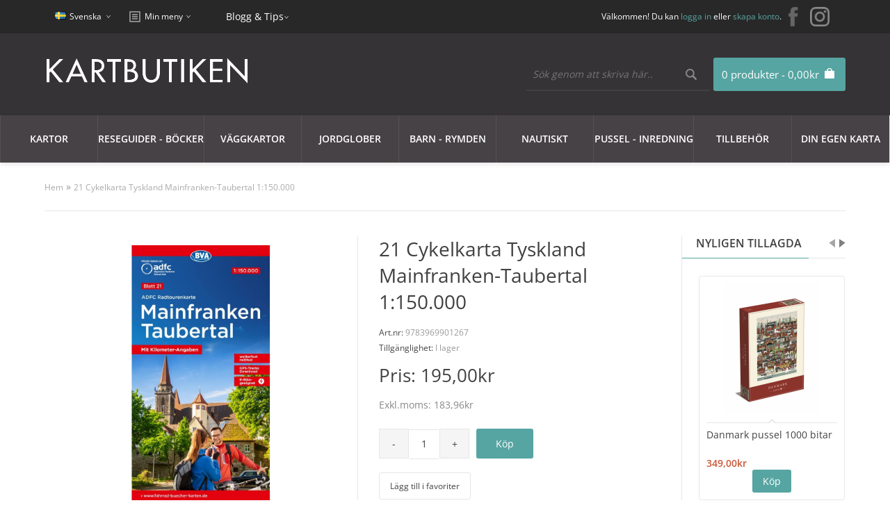

--- FILE ---
content_type: text/html; charset=utf-8
request_url: https://www.kartbutiken.se/21-cykelkarta-tyskland-1150000
body_size: 28016
content:
<!DOCTYPE html>
<html dir="ltr" lang="sv">

<head>

			<!-- Facebook Pixel Conversion Tracking --><script>
							!function(f,b,e,v,n,t,s){if(f.fbq)return;n=f.fbq=function(){n.callMethod?
							n.callMethod.apply(n,arguments):n.queue.push(arguments)};if(!f._fbq)f._fbq=n;
							n.push=n;n.loaded=!0;n.version='2.0';n.queue=[];t=b.createElement(e);t.async=!0;
							t.src=v;s=b.getElementsByTagName(e)[0];s.parentNode.insertBefore(t,s)}(window,
							document,'script','//connect.facebook.net/en_US/fbevents.js');
							fbq('init', '789533551150710');fbq('track', 'ViewContent', {value: '183.96', currency: 'SEK', content_ids: ['2365'], content_name: '21 Cykelkarta Tyskland Mainfranken-Taubertal 1:150.000', content_type: 'product'});</script>			<!-- END Facebook Pixel Conversion Tracking -->	
						
            		
<meta charset="UTF-8" />
<title>Köp 21 Cykelkarta Tyskland Mainfranken-Taubertal 1:150.000 med snabb leverans - Kartbutiken.se</title>
<meta property="og:image" content="https://www.kartbutiken.se/image/kartbutiken-og.png" />

                <script id="Cookiebot" src="https://consent.cookiebot.com/uc.js" data-cbid="19786801-c121-45f1-b4ea-47768c00f384"  type="text/javascript"></script>
            
<base href="https://www.kartbutiken.se/" />
<meta name="description" content="ADFC Serien täcker in hela Tyskland med cykelkartor i skala 1:150 000.Tydligt markerade cykelleder och annan information för cyklister.Se bilden till vänster för att se vilket" />
<link href="https://www.kartbutiken.se/image/data/logo/favicon-32x32.png" rel="icon" />
<link href="https://www.kartbutiken.se/21-cykelkarta-tyskland-1150000" rel="canonical" />

<!-- Google Tag Manager -->
<script>(function(w,d,s,l,i){w[l]=w[l]||[];w[l].push({'gtm.start':new Date().getTime(),event:'gtm.js'});var f=d.getElementsByTagName(s)[0],j=d.createElement(s),dl=l!='dataLayer'?'&l='+l:'';j.async=true;j.src='https://www.googletagmanager.com/gtm.js?id='+i+dl;f.parentNode.insertBefore(j,f);})(window,document,'script','dataLayer','GTM-T35MJXF');</script>
<!-- End Google Tag Manager -->


<link rel="preload" href="catalog/view/theme/fabrica/js/jquery182.min.js" as="script">
<script type="text/javascript" src="catalog/view/theme/fabrica/js/jquery182.min.js"></script>
<script type='text/javascript'>window.localStorage.setItem('kwikk_wwwkartbutikense', "");</script>

<link rel="preload" href="catalog/view/theme/fabrica/stylesheet/stylesheet.css" as="style" onload="this.onload=null;this.rel='stylesheet'">
<noscript><link rel="stylesheet" type="text/css" href="catalog/view/theme/fabrica/stylesheet/stylesheet.css" /></noscript>

<link rel="preload" href="catalog/view/theme/fabrica/stylesheet/mobile.css" as="style" onload="this.onload=null;this.rel='stylesheet'">
<noscript><link media="all" rel="stylesheet" type="text/css" href="catalog/view/theme/fabrica/stylesheet/mobile.css" /></noscript>

<link rel="stylesheet" type="text/css" href="catalog/view/theme/fabrica/stylesheet/cloud-zoom.css" />
<link rel="stylesheet" type="text/css" href="catalog/view/theme/fabrica/stylesheet/jquery.qtip.css" />
<link rel="stylesheet" type="text/css" href="catalog/view/theme/fabrica/js/flexslideshow/flexslideshow.css" media="screen" />
<link rel="stylesheet" type="text/css" href="catalog/view/theme/fabrica/stylesheet/slidingbox.css" />
<link href="catalog/view/theme/fabrica/js/photoswipe/photoswipe.css" rel="stylesheet" />
<link href="catalog/view/theme/fabrica/js/photoswipe/default-skin/default-skin.css" rel="stylesheet" />

<script type="text/javascript" defer src="catalog/view/theme/fabrica/js/scroll-to-top.js"></script>
<script type="text/javascript" defer src="catalog/view/theme/fabrica/js/menu-mobile.js"></script>
<script type="text/javascript" defer src="catalog/view/theme/fabrica/js/footer-menu-mobile.js"></script>
<script type="text/JavaScript" defer src="catalog/view/theme/fabrica/js/cloud-zoom.1.0.2.js"></script>
<script type="text/JavaScript" defer src="catalog/view/theme/fabrica/js/dropdown.js"></script>
<script type="text/JavaScript" defer src="catalog/view/theme/fabrica/js/thumbnail-hover.js"></script>
<script type="text/JavaScript" defer src="catalog/view/theme/fabrica/js/slidingbox.js"></script>
<script type="text/javascript" defer src="catalog/view/theme/fabrica/js/photoswipe/photoswipe.js"></script>
<script type="text/javascript" defer src="catalog/view/theme/fabrica/js/photoswipe/photoswipe-ui-default.js"></script>

<script type="application/javascript" src="catalog/view/theme/fabrica/js/js-image-zoom.js" ></script>

<script defer src="https://t.adii.se/init.js"></script>

<meta name="viewport" content="width=device-width, initial-scale=1"/>
<!--[if lt IE 9]>
<script src="http://html5shim.googlecode.com/svn/trunk/html5.js"></script>
<![endif]-->

<!-- Begin Theme Panel -->
<!-- End Theme Panel -->

<link rel="stylesheet" type="text/css" href="catalog/view/theme/fabrica/stylesheet/fcarousel.css" media="screen" />
<link rel="stylesheet" type="text/css" href="catalog/view/theme/default/stylesheet/isearch.css" media="screen" />

<link rel="preload" href="catalog/view/javascript/jquery/jquery-1.7.1.min.js" as="script">
<script type="text/javascript" src="catalog/view/javascript/jquery/jquery-1.7.1.min.js"></script>

<link rel="preload" href="catalog/view/javascript/jquery/ui/jquery-ui-1.8.16.custom.min.js" as="script">
<script type="text/javascript" src="catalog/view/javascript/jquery/ui/jquery-ui-1.8.16.custom.min.js"></script>

<link rel="stylesheet" type="text/css" href="catalog/view/javascript/jquery/ui/themes/ui-lightness/jquery-ui-1.8.16.custom.css" />

<script type="text/javascript" defer src="catalog/view/javascript/common.js"></script>
<script type="text/javascript" src="catalog/view/javascript/options_boost.js"></script>
<script type="text/javascript" src="https://www.google.com/recaptcha/api.js"></script>
<script type="text/javascript" src="catalog/view/javascript/jquery/tabs.js"></script>
<script type="text/javascript" src="catalog/view/javascript/jquery/colorbox/jquery.colorbox-min.js"></script>
<script type="text/javascript" src="catalog/view/javascript/jquery/jquery.jcarousel.min.js"></script>
<script type="text/javascript" src="catalog/view/javascript/isearch.js"></script>

<!--[if IE 7]>
  <link rel="stylesheet" type="text/css" href="catalog/view/theme/fabrica/stylesheet/ie7.css" />
<![endif]-->
<!--[if lt IE 7]>
  <link rel="stylesheet" type="text/css" href="catalog/view/theme/fabrica/stylesheet/ie6.css" />
  <script type="text/javascript" src="catalog/view/javascript/DD_belatedPNG_0.0.8a-min.js"></script>
  <script type="text/javascript">
    DD_belatedPNG.fix('#logo img');
  </script>
<![endif]-->


<!-- Google Tag Manager -->
<script>(function(w,d,s,l,i){w[l]=w[l]||[];w[l].push({'gtm.start':
new Date().getTime(),event:'gtm.js'});var f=d.getElementsByTagName(s)[0],
j=d.createElement(s),dl=l!='dataLayer'?'&l='+l:'';j.async=true;j.src=
'https://www.googletagmanager.com/gtm.js?id='+i+dl;f.parentNode.insertBefore(j,f);
})(window,document,'script','dataLayer','GTM-M9HN3LS');</script>
<!-- End Google Tag Manager -->

<style type='text/css'>
	/* cyrillic-ext */
	@font-face {
	  font-family: 'Open Sans';
	  font-style: normal;
	  font-weight: 300;
	  font-stretch: 100%;
	  font-display: swap;
	  src: url(https://fonts.gstatic.com/s/opensans/v28/memvYaGs126MiZpBA-UvWbX2vVnXBbObj2OVTSKmu1aB.woff2) format('woff2');
	  unicode-range: U+0460-052F, U+1C80-1C88, U+20B4, U+2DE0-2DFF, U+A640-A69F, U+FE2E-FE2F;
	}
	/* cyrillic */
	@font-face {
	  font-family: 'Open Sans';
	  font-style: normal;
	  font-weight: 300;
	  font-stretch: 100%;
	  font-display: swap;
	  src: url(https://fonts.gstatic.com/s/opensans/v28/memvYaGs126MiZpBA-UvWbX2vVnXBbObj2OVTSumu1aB.woff2) format('woff2');
	  unicode-range: U+0400-045F, U+0490-0491, U+04B0-04B1, U+2116;
	}
	/* greek-ext */
	@font-face {
	  font-family: 'Open Sans';
	  font-style: normal;
	  font-weight: 300;
	  font-stretch: 100%;
	  font-display: swap;
	  src: url(https://fonts.gstatic.com/s/opensans/v28/memvYaGs126MiZpBA-UvWbX2vVnXBbObj2OVTSOmu1aB.woff2) format('woff2');
	  unicode-range: U+1F00-1FFF;
	}
	/* greek */
	@font-face {
	  font-family: 'Open Sans';
	  font-style: normal;
	  font-weight: 300;
	  font-stretch: 100%;
	  font-display: swap;
	  src: url(https://fonts.gstatic.com/s/opensans/v28/memvYaGs126MiZpBA-UvWbX2vVnXBbObj2OVTSymu1aB.woff2) format('woff2');
	  unicode-range: U+0370-03FF;
	}
	/* hebrew */
	@font-face {
	  font-family: 'Open Sans';
	  font-style: normal;
	  font-weight: 300;
	  font-stretch: 100%;
	  font-display: swap;
	  src: url(https://fonts.gstatic.com/s/opensans/v28/memvYaGs126MiZpBA-UvWbX2vVnXBbObj2OVTS2mu1aB.woff2) format('woff2');
	  unicode-range: U+0590-05FF, U+200C-2010, U+20AA, U+25CC, U+FB1D-FB4F;
	}
	/* vietnamese */
	@font-face {
	  font-family: 'Open Sans';
	  font-style: normal;
	  font-weight: 300;
	  font-stretch: 100%;
	  font-display: swap;
	  src: url(https://fonts.gstatic.com/s/opensans/v28/memvYaGs126MiZpBA-UvWbX2vVnXBbObj2OVTSCmu1aB.woff2) format('woff2');
	  unicode-range: U+0102-0103, U+0110-0111, U+0128-0129, U+0168-0169, U+01A0-01A1, U+01AF-01B0, U+1EA0-1EF9, U+20AB;
	}
	/* latin-ext */
	@font-face {
	  font-family: 'Open Sans';
	  font-style: normal;
	  font-weight: 300;
	  font-stretch: 100%;
	  font-display: swap;
	  src: url(https://fonts.gstatic.com/s/opensans/v28/memvYaGs126MiZpBA-UvWbX2vVnXBbObj2OVTSGmu1aB.woff2) format('woff2');
	  unicode-range: U+0100-024F, U+0259, U+1E00-1EFF, U+2020, U+20A0-20AB, U+20AD-20CF, U+2113, U+2C60-2C7F, U+A720-A7FF;
	}
	/* latin */
	@font-face {
	  font-family: 'Open Sans';
	  font-style: normal;
	  font-weight: 300;
	  font-stretch: 100%;
	  font-display: swap;
	  src: url(https://fonts.gstatic.com/s/opensans/v28/memvYaGs126MiZpBA-UvWbX2vVnXBbObj2OVTS-muw.woff2) format('woff2');
	  unicode-range: U+0000-00FF, U+0131, U+0152-0153, U+02BB-02BC, U+02C6, U+02DA, U+02DC, U+2000-206F, U+2074, U+20AC, U+2122, U+2191, U+2193, U+2212, U+2215, U+FEFF, U+FFFD;
	}
	/* cyrillic-ext */
	@font-face {
	  font-family: 'Open Sans';
	  font-style: normal;
	  font-weight: 400;
	  font-stretch: 100%;
	  font-display: swap;
	  src: url(https://fonts.gstatic.com/s/opensans/v28/memvYaGs126MiZpBA-UvWbX2vVnXBbObj2OVTSKmu1aB.woff2) format('woff2');
	  unicode-range: U+0460-052F, U+1C80-1C88, U+20B4, U+2DE0-2DFF, U+A640-A69F, U+FE2E-FE2F;
	}
	/* cyrillic */
	@font-face {
	  font-family: 'Open Sans';
	  font-style: normal;
	  font-weight: 400;
	  font-stretch: 100%;
	  font-display: swap;
	  src: url(https://fonts.gstatic.com/s/opensans/v28/memvYaGs126MiZpBA-UvWbX2vVnXBbObj2OVTSumu1aB.woff2) format('woff2');
	  unicode-range: U+0400-045F, U+0490-0491, U+04B0-04B1, U+2116;
	}
	/* greek-ext */
	@font-face {
	  font-family: 'Open Sans';
	  font-style: normal;
	  font-weight: 400;
	  font-stretch: 100%;
	  font-display: swap;
	  src: url(https://fonts.gstatic.com/s/opensans/v28/memvYaGs126MiZpBA-UvWbX2vVnXBbObj2OVTSOmu1aB.woff2) format('woff2');
	  unicode-range: U+1F00-1FFF;
	}
	/* greek */
	@font-face {
	  font-family: 'Open Sans';
	  font-style: normal;
	  font-weight: 400;
	  font-stretch: 100%;
	  font-display: swap;
	  src: url(https://fonts.gstatic.com/s/opensans/v28/memvYaGs126MiZpBA-UvWbX2vVnXBbObj2OVTSymu1aB.woff2) format('woff2');
	  unicode-range: U+0370-03FF;
	}
	/* hebrew */
	@font-face {
	  font-family: 'Open Sans';
	  font-style: normal;
	  font-weight: 400;
	  font-stretch: 100%;
	  font-display: swap;
	  src: url(https://fonts.gstatic.com/s/opensans/v28/memvYaGs126MiZpBA-UvWbX2vVnXBbObj2OVTS2mu1aB.woff2) format('woff2');
	  unicode-range: U+0590-05FF, U+200C-2010, U+20AA, U+25CC, U+FB1D-FB4F;
	}
	/* vietnamese */
	@font-face {
	  font-family: 'Open Sans';
	  font-style: normal;
	  font-weight: 400;
	  font-stretch: 100%;
	  font-display: swap;
	  src: url(https://fonts.gstatic.com/s/opensans/v28/memvYaGs126MiZpBA-UvWbX2vVnXBbObj2OVTSCmu1aB.woff2) format('woff2');
	  unicode-range: U+0102-0103, U+0110-0111, U+0128-0129, U+0168-0169, U+01A0-01A1, U+01AF-01B0, U+1EA0-1EF9, U+20AB;
	}
	/* latin-ext */
	@font-face {
	  font-family: 'Open Sans';
	  font-style: normal;
	  font-weight: 400;
	  font-stretch: 100%;
	  font-display: swap;
	  src: url(https://fonts.gstatic.com/s/opensans/v28/memvYaGs126MiZpBA-UvWbX2vVnXBbObj2OVTSGmu1aB.woff2) format('woff2');
	  unicode-range: U+0100-024F, U+0259, U+1E00-1EFF, U+2020, U+20A0-20AB, U+20AD-20CF, U+2113, U+2C60-2C7F, U+A720-A7FF;
	}
	/* latin */
	@font-face {
	  font-family: 'Open Sans';
	  font-style: normal;
	  font-weight: 400;
	  font-stretch: 100%;
	  font-display: swap;
	  src: url(https://fonts.gstatic.com/s/opensans/v28/memvYaGs126MiZpBA-UvWbX2vVnXBbObj2OVTS-muw.woff2) format('woff2');
	  unicode-range: U+0000-00FF, U+0131, U+0152-0153, U+02BB-02BC, U+02C6, U+02DA, U+02DC, U+2000-206F, U+2074, U+20AC, U+2122, U+2191, U+2193, U+2212, U+2215, U+FEFF, U+FFFD;
	}
	/* cyrillic-ext */
	@font-face {
	  font-family: 'Open Sans';
	  font-style: normal;
	  font-weight: 600;
	  font-stretch: 100%;
	  font-display: swap;
	  src: url(https://fonts.gstatic.com/s/opensans/v28/memvYaGs126MiZpBA-UvWbX2vVnXBbObj2OVTSKmu1aB.woff2) format('woff2');
	  unicode-range: U+0460-052F, U+1C80-1C88, U+20B4, U+2DE0-2DFF, U+A640-A69F, U+FE2E-FE2F;
	}
	/* cyrillic */
	@font-face {
	  font-family: 'Open Sans';
	  font-style: normal;
	  font-weight: 600;
	  font-stretch: 100%;
	  font-display: swap;
	  src: url(https://fonts.gstatic.com/s/opensans/v28/memvYaGs126MiZpBA-UvWbX2vVnXBbObj2OVTSumu1aB.woff2) format('woff2');
	  unicode-range: U+0400-045F, U+0490-0491, U+04B0-04B1, U+2116;
	}
	/* greek-ext */
	@font-face {
	  font-family: 'Open Sans';
	  font-style: normal;
	  font-weight: 600;
	  font-stretch: 100%;
	  font-display: swap;
	  src: url(https://fonts.gstatic.com/s/opensans/v28/memvYaGs126MiZpBA-UvWbX2vVnXBbObj2OVTSOmu1aB.woff2) format('woff2');
	  unicode-range: U+1F00-1FFF;
	}
	/* greek */
	@font-face {
	  font-family: 'Open Sans';
	  font-style: normal;
	  font-weight: 600;
	  font-stretch: 100%;
	  font-display: swap;
	  src: url(https://fonts.gstatic.com/s/opensans/v28/memvYaGs126MiZpBA-UvWbX2vVnXBbObj2OVTSymu1aB.woff2) format('woff2');
	  unicode-range: U+0370-03FF;
	}
	/* hebrew */
	@font-face {
	  font-family: 'Open Sans';
	  font-style: normal;
	  font-weight: 600;
	  font-stretch: 100%;
	  font-display: swap;
	  src: url(https://fonts.gstatic.com/s/opensans/v28/memvYaGs126MiZpBA-UvWbX2vVnXBbObj2OVTS2mu1aB.woff2) format('woff2');
	  unicode-range: U+0590-05FF, U+200C-2010, U+20AA, U+25CC, U+FB1D-FB4F;
	}
	/* vietnamese */
	@font-face {
	  font-family: 'Open Sans';
	  font-style: normal;
	  font-weight: 600;
	  font-stretch: 100%;
	  font-display: swap;
	  src: url(https://fonts.gstatic.com/s/opensans/v28/memvYaGs126MiZpBA-UvWbX2vVnXBbObj2OVTSCmu1aB.woff2) format('woff2');
	  unicode-range: U+0102-0103, U+0110-0111, U+0128-0129, U+0168-0169, U+01A0-01A1, U+01AF-01B0, U+1EA0-1EF9, U+20AB;
	}
	/* latin-ext */
	@font-face {
	  font-family: 'Open Sans';
	  font-style: normal;
	  font-weight: 600;
	  font-stretch: 100%;
	  font-display: swap;
	  src: url(https://fonts.gstatic.com/s/opensans/v28/memvYaGs126MiZpBA-UvWbX2vVnXBbObj2OVTSGmu1aB.woff2) format('woff2');
	  unicode-range: U+0100-024F, U+0259, U+1E00-1EFF, U+2020, U+20A0-20AB, U+20AD-20CF, U+2113, U+2C60-2C7F, U+A720-A7FF;
	}
	/* latin */
	@font-face {
	  font-family: 'Open Sans';
	  font-style: normal;
	  font-weight: 600;
	  font-stretch: 100%;
	  font-display: swap;
	  src: url(https://fonts.gstatic.com/s/opensans/v28/memvYaGs126MiZpBA-UvWbX2vVnXBbObj2OVTS-muw.woff2) format('woff2');
	  unicode-range: U+0000-00FF, U+0131, U+0152-0153, U+02BB-02BC, U+02C6, U+02DA, U+02DC, U+2000-206F, U+2074, U+20AC, U+2122, U+2191, U+2193, U+2212, U+2215, U+FEFF, U+FFFD;
	}
	
	#comet__modal-wrap .comet__persistant #card-element__wrap {
		max-width:400px;
	}
</style>


</head>

<body>

<!-- Google Tag Manager (noscript) -->
<noscript><iframe src="https://www.googletagmanager.com/ns.html?id=GTM-T35MJXF"
height="0" width="0" style="display:none;visibility:hidden"></iframe></noscript>
<!-- End Google Tag Manager (noscript) —>

<!-- Begin top bar -->
<div id="top-bar">
	<div id="top-bar-content">

    <!-- Begin dropdown links -->
    <div class="dropdown-links desktop">
      <ul>
        <li>  <form action="https://www.kartbutiken.se/index.php?route=module/language" method="post" enctype="multipart/form-data">
    <div id="language">
    	<div id="language-switcher">
       	                      <span class="language-selected"> <img src="image/flags/se.png" alt="Svenska" /> Svenska</span>
                                            <div id="language-options" style="display: none;">
          <div class="arrow-up-back"></div>
          <div class="arrow-up"></div>
                      <a style="background: url('image/flags/se.png') 20px 50% no-repeat;" onclick="$('input[name=\'language_code\']').attr('value', 'swe').submit(); $(this).parent().parent().parent().parent().submit();">Svenska</a>
                      <a style="background: url('image/flags/gb.png') 20px 50% no-repeat;" onclick="$('input[name=\'language_code\']').attr('value', 'en').submit(); $(this).parent().parent().parent().parent().submit();">English</a>
                  </div>
      </div>
      <input type="hidden" name="language_code" value="" />
      <input type="hidden" name="redirect" value="https://www.kartbutiken.se/21-cykelkarta-tyskland-1150000" />
    </div>
  </form>
</li>
        <li></li>

   		<!-- <li id="top-links">
      		<div id="top-links-switcher">
            <span class="top-links-selected">Min meny</span>
            <div id="top-links-options" style="display: none;">
              <div class="arrow-up-back"></div>
              <div class="arrow-up"></div>
              <ul>
                <li><a class="account" href="https://www.kartbutiken.se/index.php?route=account/account">Mitt konto</a></li>
                <li><a class="wishlist" href="https://www.kartbutiken.se/index.php?route=account/wishlist">Mina favoriter (0)</a></li>
                <li><a class="shopping-cart" href="https://www.kartbutiken.se/index.php?route=checkout/cart">Varukorg</a></li>
                <li><a class="checkout" href="https://www.kartbutiken.se/index.php?route=checkout/checkout">Kassa</a></li>
              </ul>
            </div>
          </div> 
     </li> -->
        <!-- End my account links (My Stuff) -->

      </ul>
    </div>
    <!-- End dropdown links -->
	
   	<div class="dropdown-links">
      <ul>
        <li id="top-links">
	  		<div id="top-links-switcher">
	        <span class="top-links-selected">Min meny</span>
	        <div id="top-links-options" style="display: none;">
	          <div class="arrow-up-back"></div>
	          <div class="arrow-up"></div>
	          <ul>
	            <li><a class="account" href="https://www.kartbutiken.se/index.php?route=account/account">Mitt konto</a></li>
	            <li><a class="wishlist" href="https://www.kartbutiken.se/index.php?route=account/wishlist">Mina favoriter (0)</a></li>
	            <li><a class="shopping-cart" href="https://www.kartbutiken.se/index.php?route=checkout/cart">Varukorg</a></li>
	            <li><a class="checkout" href="https://www.kartbutiken.se/index.php?route=checkout/checkout">Kassa</a></li>
	          </ul>
	        </div>
	      </div> 
	    </li>
     </ul>
   	</div>
   	
   	<div class="dropdown-links">
      <ul>
        <li>
	  		<li><span class="top-links-selected"><a style='color:#fff;' href="https://blogg.kartbutiken.se/">Blogg & Tips</a></span></li> 
	    </li>
     </ul>
   	</div>
   	
   	 <!-- Begin social icons //-->
	    <div class="social-icons">
	      <ul>
	        <li><a title="Facebook" target="_blank" href="https://www.facebook.com/Kartbutiken/"><img src="catalog/view/theme/fabrica/image/facebook.png" alt="facebook"></a></li>
	        <li><a title="Instagram" target="_blank" href="https://www.instagram.com/kartbutiken/"><img src="catalog/view/theme/fabrica/image/instagram30.png" alt="instagram"></a></li>
	      </ul>
	    </div>
    <!-- End social icons //-->
    
    <div id="welcome">
              Välkommen! Du kan <a href="https://www.kartbutiken.se/index.php?route=account/login">logga in</a> eller <a href="https://www.kartbutiken.se/index.php?route=account/register">skapa konto</a>.          </div>

  </div>
</div>
<!-- End top bar -->

<!-- Begin header -->
<div id="header">
  <div id="header-content">

    <!-- Begin logo -->
          <div id="logo"><a href="https://www.kartbutiken.se/"><img src="https://www.kartbutiken.se/image/data/logo/kartbutiken-logo.png" alt="Kartbutiken - Kartförlaget 1985 AB" /></a></div>
      
    <!-- End logo -->

    <div id="cart">
  <div class="heading">
    <h4><a><span id="cart-total">0 produkter - 0,00kr</span></a></h4></div>
    <span id='total_items_in_cart'>0</span>
  <div class="content">
    <div class="arrow-up-back"></div>
    <div class="arrow-up"></div>
          <div class="empty">Din varukorg är tom!<br /><br /><a class="button" id="close_cart">Stäng</a></div>
        <!-- End mini cart buttons -->

  </div>
</div>

<!-- "Close" button mobile devices fix -->
<script type="text/javascript">
    $(function() {
        jQuery('#close_cart').live('click', function (event) {
            event.preventDefault();
            jQuery('#cart').removeClass('active');
        });
    });
</script>

	
    <!-- Begin search -->
    <div id="search">
      <div class="button-search"></div>
      <input type="text" name="search" placeholder="Sök genom att skriva här.." value="" />
    </div>
    <!-- End search -->

    <!-- Begin welcome mobile -->
    <div id="welcome-mobile">
              Välkommen! Du kan <a href="https://www.kartbutiken.se/index.php?route=account/login">logga in</a> eller <a href="https://www.kartbutiken.se/index.php?route=account/register">skapa konto</a>.          </div>
    <!-- End welcome mobile -->

    <!-- Begin links mobile -->
    <div class="links-mobile">
      <a href="https://www.kartbutiken.se/index.php?route=common/home"><span class="text-home">Hem</span></a>
      <a href="https://www.kartbutiken.se/index.php?route=account/wishlist" id="wishlist-total-mobile">Mina favoriter (0)</a>
      <a href="https://www.kartbutiken.se/index.php?route=account/account"><span class="text-account">Mitt konto</span></a>
      <a class='shopping-cart' href="/index.php?route=checkout/checkout"><span class="text-shopping-cart"><div class='mobile-cart-data'></div><img class='cart-image' src="https://www.kartbutiken.se/catalog/view/theme/fabrica/image/cart-white.png" /></span></a>
      <a href="https://www.kartbutiken.se/index.php?route=checkout/checkout"><span class="text-checkout">Kassa</span></a>
    </div>
    <!-- End links mobile -->

  </div>
</div>
<!-- End header -->

<!-- Begin menu -->

<!-- Begin static menu -->
<div id="menu-area">
  <div id="menu-wrapper" class="">
    <div id="menu">
      <div id="menu-content">
        <ul>
             <li><a href="/kartor">Kartor<span class="arrow-down"></span><span class="arrow-up-back"></span><span class="arrow-up"></span></a>
                              <div class="menu-main-category-wrapper" style="">
	                <div class="main-menu-wrapper">
	                  	                    <div class="column">
	                    	<div class="row">
		                      		                      			                      			                      	<div class="column">
			                      		<div class="menu-sub-header">
			                      			<a href="/kartor/kartor-europa">KARTOR EUROPA</a>
			                      		</div>
					                    					                    							                      	<div class="row">
						                    		<div class="menu-sub-sub-link">
						                    			<a href="/kartor/kartor-europa/albanien">Albanien						                    									                    				</a>
																				                    		</div>
						                      	</div>
																	                      	<div class="row">
						                    		<div class="menu-sub-sub-link">
						                    			<a href="/kartor/kartor-europa/alperna">Alperna						                    									                    				</a>
																				                    		</div>
						                      	</div>
																	                      	<div class="row">
						                    		<div class="menu-sub-sub-link">
						                    			<a href="/kartor/kartor-europa/andorra">Andorra						                    									                    				</a>
																				                    		</div>
						                      	</div>
																	                      	<div class="row">
						                    		<div class="menu-sub-sub-link">
						                    			<a href="/kartor/kartor-europa/baltiska-staterna">Baltiska staterna						                    									                    				</a>
																				                    		</div>
						                      	</div>
																	                      	<div class="row">
						                    		<div class="menu-sub-sub-link">
						                    			<a href="/kartor/kartor-europa/belgien">Belgien						                    									                    				</a>
																				                    		</div>
						                      	</div>
																	                      	<div class="row">
						                    		<div class="menu-sub-sub-link">
						                    			<a href="/kartor/kartor-europa/bosnien-hercegovina">Bosnien Hercegovina						                    									                    				</a>
																				                    		</div>
						                      	</div>
																	                      	<div class="row">
						                    		<div class="menu-sub-sub-link">
						                    			<a href="/kartor/kartor-europa/bulgarien">Bulgarien						                    									                    				</a>
																				                    		</div>
						                      	</div>
																	                      	<div class="row">
						                    		<div class="menu-sub-sub-link">
						                    			<a href="/kartor/kartor-europa/cypern">Cypern						                    									                    				</a>
																				                    		</div>
						                      	</div>
																	                      	<div class="row">
						                    		<div class="menu-sub-sub-link">
						                    			<a href="/kartor/kartor-europa/danmark">Danmark						                    									                    			<div class="caret">&nbsp;</div></a>
						                    			<div class="category-level4-container">
						                    				<div class="full-height"></div>
						                    										                    					<div class="category-level4-item">
						                    						<a href="/kartor/kartor-europa/danmark/cykel-och-vandringskartor-danmark">Cykel- och vandringskartor Danmark</a>
						                    					</div>
						                    										                    					<div class="category-level4-item">
						                    						<a href="/kartor/kartor-europa/danmark/kartor-atlaser-danmark">Kartor - atlaser</a>
						                    					</div>
						                    										                    			</div>
						                    									                    		</div>
						                      	</div>
																	                      	<div class="row">
						                    		<div class="menu-sub-sub-link">
						                    			<a href="/kartor/kartor-europa/estland">Estland						                    									                    				</a>
																				                    		</div>
						                      	</div>
																	                      	<div class="row">
						                    		<div class="menu-sub-sub-link">
						                    			<a href="/kartor/kartor-europa/europa-norden">Europa - Norden						                    									                    			<div class="caret">&nbsp;</div></a>
						                    			<div class="category-level4-container">
						                    				<div class="full-height"></div>
						                    										                    					<div class="category-level4-item">
						                    						<a href="/kartor/kartor-europa/europa-norden/guider-handbocker">Guider - handböcker</a>
						                    					</div>
						                    										                    					<div class="category-level4-item">
						                    						<a href="/kartor/kartor-europa/europa-norden/vagatlaser">Kartor - vägatlaser</a>
						                    					</div>
						                    										                    			</div>
						                    									                    		</div>
						                      	</div>
																	                      	<div class="row">
						                    		<div class="menu-sub-sub-link">
						                    			<a href="/kartor/kartor-europa/finland">Finland						                    									                    				</a>
																				                    		</div>
						                      	</div>
																	                      	<div class="row">
						                    		<div class="menu-sub-sub-link">
						                    			<a href="/kartor/kartor-europa/frankrike">Frankrike						                    									                    			<div class="caret">&nbsp;</div></a>
						                    			<div class="category-level4-container">
						                    				<div class="full-height"></div>
						                    										                    					<div class="category-level4-item">
						                    						<a href="/kartor/kartor-europa/frankrike/delkartor-ign-1-100-000">Delkartor IGN 1:100 000</a>
						                    					</div>
						                    										                    					<div class="category-level4-item">
						                    						<a href="/kartor/kartor-europa/frankrike/fra-delkartor-michelin">Delkartor Michelin</a>
						                    					</div>
						                    										                    					<div class="category-level4-item">
						                    						<a href="/kartor/kartor-europa/frankrike/fra-kartor-atlaser">Kartor - atlaser</a>
						                    					</div>
						                    										                    			</div>
						                    									                    		</div>
						                      	</div>
																	                      	<div class="row">
						                    		<div class="menu-sub-sub-link">
						                    			<a href="/kartor/kartor-europa/grekland">Grekland						                    									                    				</a>
																				                    		</div>
						                      	</div>
																	                      	<div class="row">
						                    		<div class="menu-sub-sub-link">
						                    			<a href="/kartor/kartor-europa/irland">Irland						                    									                    				</a>
																				                    		</div>
						                      	</div>
																	                      	<div class="row">
						                    		<div class="menu-sub-sub-link">
						                    			<a href="/kartor/kartor-europa/island">Island						                    									                    				</a>
																				                    		</div>
						                      	</div>
																	                      	<div class="row">
						                    		<div class="menu-sub-sub-link">
						                    			<a href="/kartor/kartor-europa/italien">Italien						                    									                    			<div class="caret">&nbsp;</div></a>
						                    			<div class="category-level4-container">
						                    				<div class="full-height"></div>
						                    										                    					<div class="category-level4-item">
						                    						<a href="/kartor/kartor-europa/italien/ita-dekartor-marco-polo">Delkartor Marco Polo</a>
						                    					</div>
						                    										                    					<div class="category-level4-item">
						                    						<a href="/kartor/kartor-europa/italien/ita-delkartor-michelin">Delkartor Michelin</a>
						                    					</div>
						                    										                    					<div class="category-level4-item">
						                    						<a href="/kartor/kartor-europa/italien/kartor-atlaser-italien">Kartor - atlaser</a>
						                    					</div>
						                    										                    			</div>
						                    									                    		</div>
						                      	</div>
																	                      	<div class="row">
						                    		<div class="menu-sub-sub-link">
						                    			<a href="/kartor/kartor-europa/kosovo">Kosovo						                    									                    				</a>
																				                    		</div>
						                      	</div>
																	                      	<div class="row">
						                    		<div class="menu-sub-sub-link">
						                    			<a href="/kartor/kartor-europa/kroatien">Kroatien						                    									                    				</a>
																				                    		</div>
						                      	</div>
																	                      	<div class="row">
						                    		<div class="menu-sub-sub-link">
						                    			<a href="/kartor/kartor-europa/lettland">Lettland						                    									                    				</a>
																				                    		</div>
						                      	</div>
																	                      	<div class="row">
						                    		<div class="menu-sub-sub-link">
						                    			<a href="/kartor/kartor-europa/litauen">Litauen						                    									                    				</a>
																				                    		</div>
						                      	</div>
																	                      	<div class="row">
						                    		<div class="menu-sub-sub-link">
						                    			<a href="/kartor/kartor-europa/luxemburg">Luxemburg						                    									                    				</a>
																				                    		</div>
						                      	</div>
																	                      	<div class="row">
						                    		<div class="menu-sub-sub-link">
						                    			<a href="/kartor/kartor-europa/makedonien">Makedonien						                    									                    				</a>
																				                    		</div>
						                      	</div>
																	                      	<div class="row">
						                    		<div class="menu-sub-sub-link">
						                    			<a href="/kartor/kartor-europa/malta">Malta						                    									                    				</a>
																				                    		</div>
						                      	</div>
																	                      	<div class="row">
						                    		<div class="menu-sub-sub-link">
						                    			<a href="/kartor/kartor-europa/moldavien">Moldavien						                    									                    				</a>
																				                    		</div>
						                      	</div>
																	                      	<div class="row">
						                    		<div class="menu-sub-sub-link">
						                    			<a href="/kartor/kartor-europa/montenegro">Montenegro						                    									                    				</a>
																				                    		</div>
						                      	</div>
																	                      	<div class="row">
						                    		<div class="menu-sub-sub-link">
						                    			<a href="/kartor/kartor-europa/nederlanderna">Nederländerna						                    									                    				</a>
																				                    		</div>
						                      	</div>
																	                      	<div class="row">
						                    		<div class="menu-sub-sub-link">
						                    			<a href="/kartor/kartor-europa/norge">Norge						                    									                    			<div class="caret">&nbsp;</div></a>
						                    			<div class="category-level4-container">
						                    				<div class="full-height"></div>
						                    										                    					<div class="category-level4-item">
						                    						<a href="/kartor/kartor-europa/norge/calazo-fjallkartor-norge">Calazo Fjällkartor Norge</a>
						                    					</div>
						                    										                    					<div class="category-level4-item">
						                    						<a href="/kartor/kartor-europa/norge/nor-kartor-atlaser">Kartor - Atlaser</a>
						                    					</div>
						                    										                    					<div class="category-level4-item">
						                    						<a href="/kartor/kartor-europa/norge/turkart">Turkartor</a>
						                    					</div>
						                    										                    			</div>
						                    									                    		</div>
						                      	</div>
																	                      	<div class="row">
						                    		<div class="menu-sub-sub-link">
						                    			<a href="/kartor/kartor-europa/osterrike">Österrike						                    									                    				</a>
																				                    		</div>
						                      	</div>
																	                      	<div class="row">
						                    		<div class="menu-sub-sub-link">
						                    			<a href="/kartor/kartor-europa/polen">Polen						                    									                    				</a>
																				                    		</div>
						                      	</div>
																	                      	<div class="row">
						                    		<div class="menu-sub-sub-link">
						                    			<a href="/kartor/kartor-europa/portugal">Portugal						                    									                    				</a>
																				                    		</div>
						                      	</div>
																	                      	<div class="row">
						                    		<div class="menu-sub-sub-link">
						                    			<a href="/kartor/kartor-europa/rumanien">Rumänien						                    									                    				</a>
																				                    		</div>
						                      	</div>
																	                      	<div class="row">
						                    		<div class="menu-sub-sub-link">
						                    			<a href="/kartor/kartor-europa/schweiz">Schweiz						                    									                    				</a>
																				                    		</div>
						                      	</div>
																	                      	<div class="row">
						                    		<div class="menu-sub-sub-link">
						                    			<a href="/kartor/kartor-europa/serbien">Serbien						                    									                    				</a>
																				                    		</div>
						                      	</div>
																	                      	<div class="row">
						                    		<div class="menu-sub-sub-link">
						                    			<a href="/kartor/kartor-europa/slovakien">Slovakien						                    									                    				</a>
																				                    		</div>
						                      	</div>
																	                      	<div class="row">
						                    		<div class="menu-sub-sub-link">
						                    			<a href="/kartor/kartor-europa/slovenien">Slovenien						                    									                    				</a>
																				                    		</div>
						                      	</div>
																	                      	<div class="row">
						                    		<div class="menu-sub-sub-link">
						                    			<a href="/kartor/kartor-europa/spanien">Spanien						                    									                    			<div class="caret">&nbsp;</div></a>
						                    			<div class="category-level4-container">
						                    				<div class="full-height"></div>
						                    										                    					<div class="category-level4-item">
						                    						<a href="/kartor/kartor-europa/spanien/span-delkartor-michelin">Delkartor Michelin</a>
						                    					</div>
						                    										                    					<div class="category-level4-item">
						                    						<a href="/kartor/kartor-europa/spanien/span-kartor-atlaser">Kartor- atlaser</a>
						                    					</div>
						                    										                    					<div class="category-level4-item">
						                    						<a href="/kartor/kartor-europa/spanien/span-stadskartor">Stadskartor</a>
						                    					</div>
						                    										                    			</div>
						                    									                    		</div>
						                      	</div>
																	                      	<div class="row">
						                    		<div class="menu-sub-sub-link">
						                    			<a href="/kartor/kartor-europa/storbritannien">Storbritannien						                    									                    			<div class="caret">&nbsp;</div></a>
						                    			<div class="category-level4-container">
						                    				<div class="full-height"></div>
						                    										                    					<div class="category-level4-item">
						                    						<a href="/kartor/kartor-europa/storbritannien/stor-delkartor-1-50-000">Delkartor 1:50 000</a>
						                    					</div>
						                    										                    					<div class="category-level4-item">
						                    						<a href="/kartor/kartor-europa/storbritannien/stor-delkartor-aa">Delkartor AA</a>
						                    					</div>
						                    										                    					<div class="category-level4-item">
						                    						<a href="/kartor/kartor-europa/storbritannien/stor-delkartor-michelin">Delkartor Michelin</a>
						                    					</div>
						                    										                    					<div class="category-level4-item">
						                    						<a href="/kartor/kartor-europa/storbritannien/kartor-atlaser-storbritannien">Kartor - atlaser</a>
						                    					</div>
						                    										                    			</div>
						                    									                    		</div>
						                      	</div>
																	                      	<div class="row">
						                    		<div class="menu-sub-sub-link">
						                    			<a href="/kartor/kartor-europa/tjeckien">Tjeckien						                    									                    				</a>
																				                    		</div>
						                      	</div>
																	                      	<div class="row">
						                    		<div class="menu-sub-sub-link">
						                    			<a href="/kartor/kartor-europa/tyskland">Tyskland						                    									                    			<div class="caret">&nbsp;</div></a>
						                    			<div class="category-level4-container">
						                    				<div class="full-height"></div>
						                    										                    					<div class="category-level4-item">
						                    						<a href="/kartor/kartor-europa/tyskland/tys-delkartor-marco-polo">Delkartor Marco Polo</a>
						                    					</div>
						                    										                    					<div class="category-level4-item">
						                    						<a href="/kartor/kartor-europa/tyskland/tys-delkartor-michelin">Delkartor Michelin</a>
						                    					</div>
						                    										                    					<div class="category-level4-item">
						                    						<a href="/kartor/kartor-europa/tyskland/kartor-atlaser-tyskland">Kartor- atlaser</a>
						                    					</div>
						                    										                    					<div class="category-level4-item">
						                    						<a href="/kartor/kartor-europa/tyskland/tys-cykelkartor">Tyskland Cykelkartor</a>
						                    					</div>
						                    										                    			</div>
						                    									                    		</div>
						                      	</div>
																	                      	<div class="row">
						                    		<div class="menu-sub-sub-link">
						                    			<a href="/kartor/kartor-europa/ukraina">Ukraina						                    									                    				</a>
																				                    		</div>
						                      	</div>
																	                      	<div class="row">
						                    		<div class="menu-sub-sub-link">
						                    			<a href="/kartor/kartor-europa/ungern">Ungern						                    									                    				</a>
																				                    		</div>
						                      	</div>
																	                      	<div class="row">
						                    		<div class="menu-sub-sub-link">
						                    			<a href="/kartor/kartor-europa/vitryssland">Vitryssland						                    									                    				</a>
																				                    		</div>
						                      	</div>
																								                      	</div>
			                      		                      			                      			                      	<div class="column">
			                      		<div class="menu-sub-header">
			                      			<a href="/kartor/kartor-ovriga-varlden">KARTOR ÖVRIGA VÄRLDEN</a>
			                      		</div>
					                    					                    							                      	<div class="row">
						                    		<div class="menu-sub-sub-link">
						                    			<a href="/kartor/kartor-ovriga-varlden/afrika">Afrika						                    									                    			<div class="caret">&nbsp;</div></a>
						                    			<div class="category-level4-container">
						                    				<div class="full-height"></div>
						                    										                    					<div class="category-level4-item">
						                    						<a href="/kartor/kartor-ovriga-varlden/afrika/algeriet">Algeriet</a>
						                    					</div>
						                    										                    					<div class="category-level4-item">
						                    						<a href="/kartor/kartor-ovriga-varlden/afrika/angola">Angola</a>
						                    					</div>
						                    										                    					<div class="category-level4-item">
						                    						<a href="/kartor/kartor-ovriga-varlden/afrika/benin">Benin</a>
						                    					</div>
						                    										                    					<div class="category-level4-item">
						                    						<a href="/kartor/kartor-ovriga-varlden/afrika/botswana">Botswana</a>
						                    					</div>
						                    										                    					<div class="category-level4-item">
						                    						<a href="/kartor/kartor-ovriga-varlden/afrika/burkina-faso">Burkina faso</a>
						                    					</div>
						                    										                    					<div class="category-level4-item">
						                    						<a href="/kartor/kartor-ovriga-varlden/afrika/burundi">Burundi</a>
						                    					</div>
						                    										                    					<div class="category-level4-item">
						                    						<a href="/kartor/kartor-ovriga-varlden/afrika/centralafrikanska-republiken">Centralafrikanska Republiken</a>
						                    					</div>
						                    										                    					<div class="category-level4-item">
						                    						<a href="/kartor/kartor-ovriga-varlden/afrika/comorerna">Comorerna</a>
						                    					</div>
						                    										                    					<div class="category-level4-item">
						                    						<a href="/kartor/kartor-ovriga-varlden/afrika/djibouti">Djibouti</a>
						                    					</div>
						                    										                    					<div class="category-level4-item">
						                    						<a href="/kartor/kartor-ovriga-varlden/afrika/egypten">Egypten</a>
						                    					</div>
						                    										                    					<div class="category-level4-item">
						                    						<a href="/kartor/kartor-ovriga-varlden/afrika/elfenbenskusten">Elfenbenskusten</a>
						                    					</div>
						                    										                    					<div class="category-level4-item">
						                    						<a href="/kartor/kartor-ovriga-varlden/afrika/kartor-eritrea">Eritrea</a>
						                    					</div>
						                    										                    					<div class="category-level4-item">
						                    						<a href="/kartor/kartor-ovriga-varlden/afrika/etiopien">Etiopien</a>
						                    					</div>
						                    										                    					<div class="category-level4-item">
						                    						<a href="/kartor/kartor-ovriga-varlden/afrika/gabon">Gabon</a>
						                    					</div>
						                    										                    					<div class="category-level4-item">
						                    						<a href="/kartor/kartor-ovriga-varlden/afrika/kartor-gambia">Gambia</a>
						                    					</div>
						                    										                    					<div class="category-level4-item">
						                    						<a href="/kartor/kartor-ovriga-varlden/afrika/ghana">Ghana</a>
						                    					</div>
						                    										                    					<div class="category-level4-item">
						                    						<a href="/kartor/kartor-ovriga-varlden/afrika/guinea">Guinea</a>
						                    					</div>
						                    										                    					<div class="category-level4-item">
						                    						<a href="/kartor/kartor-ovriga-varlden/afrika/guinea-bissau">Guinea - Bissau</a>
						                    					</div>
						                    										                    					<div class="category-level4-item">
						                    						<a href="/kartor/kartor-ovriga-varlden/afrika/kamerun">Kamerun</a>
						                    					</div>
						                    										                    					<div class="category-level4-item">
						                    						<a href="/kartor/kartor-ovriga-varlden/afrika/kap-verde">Kap Verde</a>
						                    					</div>
						                    										                    					<div class="category-level4-item">
						                    						<a href="/kartor/kartor-ovriga-varlden/afrika/kenya">Kenya</a>
						                    					</div>
						                    										                    					<div class="category-level4-item">
						                    						<a href="/kartor/kartor-ovriga-varlden/afrika/kongo-dem-rep">Kongo (Dem. Rep.)</a>
						                    					</div>
						                    										                    					<div class="category-level4-item">
						                    						<a href="/kartor/kartor-ovriga-varlden/afrika/kongo-rep">Kongo (Rep.)</a>
						                    					</div>
						                    										                    					<div class="category-level4-item">
						                    						<a href="/kartor/kartor-ovriga-varlden/afrika/lesotho">Lesotho</a>
						                    					</div>
						                    										                    					<div class="category-level4-item">
						                    						<a href="/kartor/kartor-ovriga-varlden/afrika/libyen">Libyen</a>
						                    					</div>
						                    										                    					<div class="category-level4-item">
						                    						<a href="/kartor/kartor-ovriga-varlden/afrika/madagaskar">Madagaskar</a>
						                    					</div>
						                    										                    					<div class="category-level4-item">
						                    						<a href="/kartor/kartor-ovriga-varlden/afrika/malawi">Malawi</a>
						                    					</div>
						                    										                    					<div class="category-level4-item">
						                    						<a href="/kartor/kartor-ovriga-varlden/afrika/mali">Mali</a>
						                    					</div>
						                    										                    					<div class="category-level4-item">
						                    						<a href="/kartor/kartor-ovriga-varlden/afrika/marocko">Marocko</a>
						                    					</div>
						                    										                    					<div class="category-level4-item">
						                    						<a href="/kartor/kartor-ovriga-varlden/afrika/mauretanien">Mauretanien</a>
						                    					</div>
						                    										                    					<div class="category-level4-item">
						                    						<a href="/kartor/kartor-ovriga-varlden/afrika/mauritius">Mauritius</a>
						                    					</div>
						                    										                    					<div class="category-level4-item">
						                    						<a href="/kartor/kartor-ovriga-varlden/afrika/mocambique">Mocambique</a>
						                    					</div>
						                    										                    					<div class="category-level4-item">
						                    						<a href="/kartor/kartor-ovriga-varlden/afrika/namibia">Namibia</a>
						                    					</div>
						                    										                    					<div class="category-level4-item">
						                    						<a href="/kartor/kartor-ovriga-varlden/afrika/niger">Niger</a>
						                    					</div>
						                    										                    					<div class="category-level4-item">
						                    						<a href="/kartor/kartor-ovriga-varlden/afrika/nigeria">Nigeria</a>
						                    					</div>
						                    										                    					<div class="category-level4-item">
						                    						<a href="/kartor/kartor-ovriga-varlden/afrika/kartor-reunion">Reunion</a>
						                    					</div>
						                    										                    					<div class="category-level4-item">
						                    						<a href="/kartor/kartor-ovriga-varlden/afrika/kartor-rwanda">Rwanda</a>
						                    					</div>
						                    										                    					<div class="category-level4-item">
						                    						<a href="/kartor/kartor-ovriga-varlden/afrika/senegal">Senegal</a>
						                    					</div>
						                    										                    					<div class="category-level4-item">
						                    						<a href="/kartor/kartor-ovriga-varlden/afrika/kartor-seychellerna">Seychellerna </a>
						                    					</div>
						                    										                    					<div class="category-level4-item">
						                    						<a href="/kartor/kartor-ovriga-varlden/afrika/sierra-leone">Sierra Leone</a>
						                    					</div>
						                    										                    					<div class="category-level4-item">
						                    						<a href="/kartor/kartor-ovriga-varlden/afrika/somalia">Somalia</a>
						                    					</div>
						                    										                    					<div class="category-level4-item">
						                    						<a href="/kartor/kartor-ovriga-varlden/afrika/kartor-st-helena">St Helena</a>
						                    					</div>
						                    										                    					<div class="category-level4-item">
						                    						<a href="/kartor/kartor-ovriga-varlden/afrika/sudan">Sudan</a>
						                    					</div>
						                    										                    					<div class="category-level4-item">
						                    						<a href="/kartor/kartor-ovriga-varlden/afrika/swaziland">Swaziland</a>
						                    					</div>
						                    										                    					<div class="category-level4-item">
						                    						<a href="/kartor/kartor-ovriga-varlden/afrika/sydafrika">Sydafrika</a>
						                    					</div>
						                    										                    					<div class="category-level4-item">
						                    						<a href="/kartor/kartor-ovriga-varlden/afrika/tanzania">Tanzania</a>
						                    					</div>
						                    										                    					<div class="category-level4-item">
						                    						<a href="/kartor/kartor-ovriga-varlden/afrika/tchad">Tchad</a>
						                    					</div>
						                    										                    					<div class="category-level4-item">
						                    						<a href="/kartor/kartor-ovriga-varlden/afrika/togo">Togo</a>
						                    					</div>
						                    										                    					<div class="category-level4-item">
						                    						<a href="/kartor/kartor-ovriga-varlden/afrika/tunisien">Tunisien</a>
						                    					</div>
						                    										                    					<div class="category-level4-item">
						                    						<a href="/kartor/kartor-ovriga-varlden/afrika/uganda">Uganda</a>
						                    					</div>
						                    										                    					<div class="category-level4-item">
						                    						<a href="/kartor/kartor-ovriga-varlden/afrika/zambia">Zambia</a>
						                    					</div>
						                    										                    					<div class="category-level4-item">
						                    						<a href="/kartor/kartor-ovriga-varlden/afrika/zimbabwe">Zimbabwe</a>
						                    					</div>
						                    										                    			</div>
						                    									                    		</div>
						                      	</div>
																	                      	<div class="row">
						                    		<div class="menu-sub-sub-link">
						                    			<a href="/kartor/kartor-ovriga-varlden/asien-mellanöstern">Asien - Mellanöstern						                    									                    			<div class="caret">&nbsp;</div></a>
						                    			<div class="category-level4-container">
						                    				<div class="full-height"></div>
						                    										                    					<div class="category-level4-item">
						                    						<a href="/kartor/kartor-ovriga-varlden/asien-mellanöstern/afghanistan">Afghanistan</a>
						                    					</div>
						                    										                    					<div class="category-level4-item">
						                    						<a href="/kartor/kartor-ovriga-varlden/asien-mellanöstern/armenien-och-azerbajdzjan">Armenien och Azerbajdzjan</a>
						                    					</div>
						                    										                    					<div class="category-level4-item">
						                    						<a href="/kartor/kartor-ovriga-varlden/asien-mellanöstern/bangladesh">Bangladesh</a>
						                    					</div>
						                    										                    					<div class="category-level4-item">
						                    						<a href="/kartor/kartor-ovriga-varlden/asien-mellanöstern/bhutan">Bhutan</a>
						                    					</div>
						                    										                    					<div class="category-level4-item">
						                    						<a href="/kartor/kartor-ovriga-varlden/asien-mellanöstern/filippinerna">Filippinerna</a>
						                    					</div>
						                    										                    					<div class="category-level4-item">
						                    						<a href="/kartor/kartor-ovriga-varlden/asien-mellanöstern/kartor-georgien">Georgien</a>
						                    					</div>
						                    										                    					<div class="category-level4-item">
						                    						<a href="/kartor/kartor-ovriga-varlden/asien-mellanöstern/indien">Indien</a>
						                    					</div>
						                    										                    					<div class="category-level4-item">
						                    						<a href="/kartor/kartor-ovriga-varlden/asien-mellanöstern/indonesien">Indonesien</a>
						                    					</div>
						                    										                    					<div class="category-level4-item">
						                    						<a href="/kartor/kartor-ovriga-varlden/asien-mellanöstern/irak">Irak</a>
						                    					</div>
						                    										                    					<div class="category-level4-item">
						                    						<a href="/kartor/kartor-ovriga-varlden/asien-mellanöstern/iran">Iran</a>
						                    					</div>
						                    										                    					<div class="category-level4-item">
						                    						<a href="/kartor/kartor-ovriga-varlden/asien-mellanöstern/israel">Israel</a>
						                    					</div>
						                    										                    					<div class="category-level4-item">
						                    						<a href="/kartor/kartor-ovriga-varlden/asien-mellanöstern/japan">Japan</a>
						                    					</div>
						                    										                    					<div class="category-level4-item">
						                    						<a href="/kartor/kartor-ovriga-varlden/asien-mellanöstern/jordanien">Jordanien</a>
						                    					</div>
						                    										                    					<div class="category-level4-item">
						                    						<a href="/kartor/kartor-ovriga-varlden/asien-mellanöstern/kambodja">Kambodja</a>
						                    					</div>
						                    										                    					<div class="category-level4-item">
						                    						<a href="/kartor/kartor-ovriga-varlden/asien-mellanöstern/kazachstan">Kazakstan</a>
						                    					</div>
						                    										                    					<div class="category-level4-item">
						                    						<a href="/kartor/kartor-ovriga-varlden/asien-mellanöstern/kina">Kina</a>
						                    					</div>
						                    										                    					<div class="category-level4-item">
						                    						<a href="/kartor/kartor-ovriga-varlden/asien-mellanöstern/kirgizistan">Kirgizistan</a>
						                    					</div>
						                    										                    					<div class="category-level4-item">
						                    						<a href="/kartor/kartor-ovriga-varlden/asien-mellanöstern/kuwait">Kuwait</a>
						                    					</div>
						                    										                    					<div class="category-level4-item">
						                    						<a href="/kartor/kartor-ovriga-varlden/asien-mellanöstern/laos">Laos</a>
						                    					</div>
						                    										                    					<div class="category-level4-item">
						                    						<a href="/kartor/kartor-ovriga-varlden/asien-mellanöstern/libanon">Libanon</a>
						                    					</div>
						                    										                    					<div class="category-level4-item">
						                    						<a href="/kartor/kartor-ovriga-varlden/asien-mellanöstern/malaysia">Malaysia</a>
						                    					</div>
						                    										                    					<div class="category-level4-item">
						                    						<a href="/kartor/kartor-ovriga-varlden/asien-mellanöstern/mongoliet">Mongoliet</a>
						                    					</div>
						                    										                    					<div class="category-level4-item">
						                    						<a href="/kartor/kartor-ovriga-varlden/asien-mellanöstern/myanmar-burma">Myanmar(Burma)</a>
						                    					</div>
						                    										                    					<div class="category-level4-item">
						                    						<a href="/kartor/kartor-ovriga-varlden/asien-mellanöstern/nepal">Nepal</a>
						                    					</div>
						                    										                    					<div class="category-level4-item">
						                    						<a href="/kartor/kartor-ovriga-varlden/asien-mellanöstern/nordkorea">Nordkorea</a>
						                    					</div>
						                    										                    					<div class="category-level4-item">
						                    						<a href="/kartor/kartor-ovriga-varlden/asien-mellanöstern/oman-och-förenade-arabemiraten">Oman och Förenade Arabemiraten</a>
						                    					</div>
						                    										                    					<div class="category-level4-item">
						                    						<a href="/kartor/kartor-ovriga-varlden/asien-mellanöstern/pakistan">Pakistan</a>
						                    					</div>
						                    										                    					<div class="category-level4-item">
						                    						<a href="/kartor/kartor-ovriga-varlden/asien-mellanöstern/qatar">Qatar</a>
						                    					</div>
						                    										                    					<div class="category-level4-item">
						                    						<a href="/kartor/kartor-ovriga-varlden/asien-mellanöstern/ryssland">Ryssland</a>
						                    					</div>
						                    										                    					<div class="category-level4-item">
						                    						<a href="/kartor/kartor-ovriga-varlden/asien-mellanöstern/saudi-arabien">Saudi Arabien</a>
						                    					</div>
						                    										                    					<div class="category-level4-item">
						                    						<a href="/kartor/kartor-ovriga-varlden/asien-mellanöstern/sri-lanka">Sri Lanka</a>
						                    					</div>
						                    										                    					<div class="category-level4-item">
						                    						<a href="/kartor/kartor-ovriga-varlden/asien-mellanöstern/sydkorea">Sydkorea</a>
						                    					</div>
						                    										                    					<div class="category-level4-item">
						                    						<a href="/kartor/kartor-ovriga-varlden/asien-mellanöstern/sydostasien">Sydostasien</a>
						                    					</div>
						                    										                    					<div class="category-level4-item">
						                    						<a href="/kartor/kartor-ovriga-varlden/asien-mellanöstern/syrien">Syrien</a>
						                    					</div>
						                    										                    					<div class="category-level4-item">
						                    						<a href="/kartor/kartor-ovriga-varlden/asien-mellanöstern/tadjikistan">Tadzjikistan</a>
						                    					</div>
						                    										                    					<div class="category-level4-item">
						                    						<a href="/kartor/kartor-ovriga-varlden/asien-mellanöstern/thailand">Thailand</a>
						                    					</div>
						                    										                    					<div class="category-level4-item">
						                    						<a href="/kartor/kartor-ovriga-varlden/asien-mellanöstern/turkiet">Turkiet</a>
						                    					</div>
						                    										                    					<div class="category-level4-item">
						                    						<a href="/kartor/kartor-ovriga-varlden/asien-mellanöstern/turkmenistan">Turkmenistan</a>
						                    					</div>
						                    										                    					<div class="category-level4-item">
						                    						<a href="/kartor/kartor-ovriga-varlden/asien-mellanöstern/uzbekistan">Uzbekistan</a>
						                    					</div>
						                    										                    					<div class="category-level4-item">
						                    						<a href="/kartor/kartor-ovriga-varlden/asien-mellanöstern/vietnam">Vietnam</a>
						                    					</div>
						                    										                    					<div class="category-level4-item">
						                    						<a href="/kartor/kartor-ovriga-varlden/asien-mellanöstern/yemen">Yemen</a>
						                    					</div>
						                    										                    			</div>
						                    									                    		</div>
						                      	</div>
																	                      	<div class="row">
						                    		<div class="menu-sub-sub-link">
						                    			<a href="/kartor/kartor-ovriga-varlden/centralamerika-västindien">Centralamerika - Västindien						                    									                    			<div class="caret">&nbsp;</div></a>
						                    			<div class="category-level4-container">
						                    				<div class="full-height"></div>
						                    										                    					<div class="category-level4-item">
						                    						<a href="/kartor/kartor-ovriga-varlden/centralamerika-västindien/antigua-och-barbuda">Antigua</a>
						                    					</div>
						                    										                    					<div class="category-level4-item">
						                    						<a href="/kartor/kartor-ovriga-varlden/centralamerika-västindien/kartor-aruba">Aruba</a>
						                    					</div>
						                    										                    					<div class="category-level4-item">
						                    						<a href="/kartor/kartor-ovriga-varlden/centralamerika-västindien/bahamas">Bahamas</a>
						                    					</div>
						                    										                    					<div class="category-level4-item">
						                    						<a href="/kartor/kartor-ovriga-varlden/centralamerika-västindien/barbados">Barbados</a>
						                    					</div>
						                    										                    					<div class="category-level4-item">
						                    						<a href="/kartor/kartor-ovriga-varlden/centralamerika-västindien/kartor-barbuda">Barbuda</a>
						                    					</div>
						                    										                    					<div class="category-level4-item">
						                    						<a href="/kartor/kartor-ovriga-varlden/centralamerika-västindien/belize">Belize</a>
						                    					</div>
						                    										                    					<div class="category-level4-item">
						                    						<a href="/kartor/kartor-ovriga-varlden/centralamerika-västindien/bermuda">Bermuda</a>
						                    					</div>
						                    										                    					<div class="category-level4-item">
						                    						<a href="/kartor/kartor-ovriga-varlden/centralamerika-västindien/kartor-bonaire">Bonaire</a>
						                    					</div>
						                    										                    					<div class="category-level4-item">
						                    						<a href="/kartor/kartor-ovriga-varlden/centralamerika-västindien/costa-rica">Costa Rica</a>
						                    					</div>
						                    										                    					<div class="category-level4-item">
						                    						<a href="/kartor/kartor-ovriga-varlden/centralamerika-västindien/cuba">Cuba</a>
						                    					</div>
						                    										                    					<div class="category-level4-item">
						                    						<a href="/kartor/kartor-ovriga-varlden/centralamerika-västindien/kartor-curacao">Curacao</a>
						                    					</div>
						                    										                    					<div class="category-level4-item">
						                    						<a href="/kartor/kartor-ovriga-varlden/centralamerika-västindien/kartor-dominica">Dominica</a>
						                    					</div>
						                    										                    					<div class="category-level4-item">
						                    						<a href="/kartor/kartor-ovriga-varlden/centralamerika-västindien/dominikanska-republiken">Dominikanska Republiken</a>
						                    					</div>
						                    										                    					<div class="category-level4-item">
						                    						<a href="/kartor/kartor-ovriga-varlden/centralamerika-västindien/kartor-el-salvador">El Salvador</a>
						                    					</div>
						                    										                    					<div class="category-level4-item">
						                    						<a href="/kartor/kartor-ovriga-varlden/centralamerika-västindien/guadeloupe">Guadeloupe</a>
						                    					</div>
						                    										                    					<div class="category-level4-item">
						                    						<a href="/kartor/kartor-ovriga-varlden/centralamerika-västindien/guatemala">Guatemala</a>
						                    					</div>
						                    										                    					<div class="category-level4-item">
						                    						<a href="/kartor/kartor-ovriga-varlden/centralamerika-västindien/kartor-haiti">Haiti</a>
						                    					</div>
						                    										                    					<div class="category-level4-item">
						                    						<a href="/kartor/kartor-ovriga-varlden/centralamerika-västindien/honduras">Honduras</a>
						                    					</div>
						                    										                    					<div class="category-level4-item">
						                    						<a href="/kartor/kartor-ovriga-varlden/centralamerika-västindien/jamaica">Jamaica</a>
						                    					</div>
						                    										                    					<div class="category-level4-item">
						                    						<a href="/kartor/kartor-ovriga-varlden/centralamerika-västindien/martinique">Martinique</a>
						                    					</div>
						                    										                    					<div class="category-level4-item">
						                    						<a href="/kartor/kartor-ovriga-varlden/centralamerika-västindien/nicaragua">Nicaragua</a>
						                    					</div>
						                    										                    					<div class="category-level4-item">
						                    						<a href="/kartor/kartor-ovriga-varlden/centralamerika-västindien/panama">Panama</a>
						                    					</div>
						                    										                    					<div class="category-level4-item">
						                    						<a href="/kartor/kartor-ovriga-varlden/centralamerika-västindien/puerto-rico">Puerto Rico</a>
						                    					</div>
						                    										                    					<div class="category-level4-item">
						                    						<a href="/kartor/kartor-ovriga-varlden/centralamerika-västindien/st-lucia">St Lucia</a>
						                    					</div>
						                    										                    					<div class="category-level4-item">
						                    						<a href="/kartor/kartor-ovriga-varlden/centralamerika-västindien/trinidad-tobago">Trinidad Tobago</a>
						                    					</div>
						                    										                    			</div>
						                    									                    		</div>
						                      	</div>
																	                      	<div class="row">
						                    		<div class="menu-sub-sub-link">
						                    			<a href="/kartor/kartor-ovriga-varlden/nordamerika-usa">Nordamerika - USA						                    									                    			<div class="caret">&nbsp;</div></a>
						                    			<div class="category-level4-container">
						                    				<div class="full-height"></div>
						                    										                    					<div class="category-level4-item">
						                    						<a href="/kartor/kartor-ovriga-varlden/nordamerika-usa/atlas-delkartor-usa-">Atlas och Delkartor USA</a>
						                    					</div>
						                    										                    					<div class="category-level4-item">
						                    						<a href="/kartor/kartor-ovriga-varlden/nordamerika-usa/delkartor-usa-michelin">Delkartor USA Michelin</a>
						                    					</div>
						                    										                    					<div class="category-level4-item">
						                    						<a href="/kartor/kartor-ovriga-varlden/nordamerika-usa/kanada">Kanada</a>
						                    					</div>
						                    										                    					<div class="category-level4-item">
						                    						<a href="/kartor/kartor-ovriga-varlden/nordamerika-usa/mexiko">Mexiko</a>
						                    					</div>
						                    										                    					<div class="category-level4-item">
						                    						<a href="/kartor/kartor-ovriga-varlden/nordamerika-usa/stadskartor-usa">Stadskartor USA</a>
						                    					</div>
						                    										                    					<div class="category-level4-item">
						                    						<a href="/kartor/kartor-ovriga-varlden/nordamerika-usa/nordamerika-usa-stater och övrigt usa">Stater och Övrigt USA</a>
						                    					</div>
						                    										                    			</div>
						                    									                    		</div>
						                      	</div>
																	                      	<div class="row">
						                    		<div class="menu-sub-sub-link">
						                    			<a href="/kartor/kartor-ovriga-varlden/oceanien-antarktis">Oceanien - Antarktis						                    									                    			<div class="caret">&nbsp;</div></a>
						                    			<div class="category-level4-container">
						                    				<div class="full-height"></div>
						                    										                    					<div class="category-level4-item">
						                    						<a href="/kartor/kartor-ovriga-varlden/oceanien-antarktis/antarktis">Antarktis</a>
						                    					</div>
						                    										                    					<div class="category-level4-item">
						                    						<a href="/kartor/kartor-ovriga-varlden/oceanien-antarktis/australien">Australien</a>
						                    					</div>
						                    										                    					<div class="category-level4-item">
						                    						<a href="/kartor/kartor-ovriga-varlden/oceanien-antarktis/nya-zeeland">Nya Zeeland</a>
						                    					</div>
						                    										                    					<div class="category-level4-item">
						                    						<a href="/kartor/kartor-ovriga-varlden/oceanien-antarktis/stilla-havet">Stilla Havet</a>
						                    					</div>
						                    										                    			</div>
						                    									                    		</div>
						                      	</div>
																	                      	<div class="row">
						                    		<div class="menu-sub-sub-link">
						                    			<a href="/kartor/kartor-ovriga-varlden/kartor-sydamerika">Sydamerika						                    									                    			<div class="caret">&nbsp;</div></a>
						                    			<div class="category-level4-container">
						                    				<div class="full-height"></div>
						                    										                    					<div class="category-level4-item">
						                    						<a href="/kartor/kartor-ovriga-varlden/kartor-sydamerika/argentina">Argentina</a>
						                    					</div>
						                    										                    					<div class="category-level4-item">
						                    						<a href="/kartor/kartor-ovriga-varlden/kartor-sydamerika/bolivia">Bolivia</a>
						                    					</div>
						                    										                    					<div class="category-level4-item">
						                    						<a href="/kartor/kartor-ovriga-varlden/kartor-sydamerika/brasilien">Brasilien</a>
						                    					</div>
						                    										                    					<div class="category-level4-item">
						                    						<a href="/kartor/kartor-ovriga-varlden/kartor-sydamerika/chile">Chile</a>
						                    					</div>
						                    										                    					<div class="category-level4-item">
						                    						<a href="/kartor/kartor-ovriga-varlden/kartor-sydamerika/colombia">Colombia</a>
						                    					</div>
						                    										                    					<div class="category-level4-item">
						                    						<a href="/kartor/kartor-ovriga-varlden/kartor-sydamerika/ecuador">Ecuador</a>
						                    					</div>
						                    										                    					<div class="category-level4-item">
						                    						<a href="/kartor/kartor-ovriga-varlden/kartor-sydamerika/franska-guyana">Guyana-Franska Guyana</a>
						                    					</div>
						                    										                    					<div class="category-level4-item">
						                    						<a href="/kartor/kartor-ovriga-varlden/kartor-sydamerika/paraguay">Paraguay</a>
						                    					</div>
						                    										                    					<div class="category-level4-item">
						                    						<a href="/kartor/kartor-ovriga-varlden/kartor-sydamerika/peru">Peru</a>
						                    					</div>
						                    										                    					<div class="category-level4-item">
						                    						<a href="/kartor/kartor-ovriga-varlden/kartor-sydamerika/surinam">Surinam</a>
						                    					</div>
						                    										                    					<div class="category-level4-item">
						                    						<a href="/kartor/kartor-ovriga-varlden/kartor-sydamerika/uruguay">Uruguay</a>
						                    					</div>
						                    										                    					<div class="category-level4-item">
						                    						<a href="/kartor/kartor-ovriga-varlden/kartor-sydamerika/venezuela">Venezuela</a>
						                    					</div>
						                    										                    			</div>
						                    									                    		</div>
						                      	</div>
																								                      	</div>
			                      		                      			                      			                      	<div class="column">
			                      		<div class="menu-sub-header">
			                      			<a href="/kartor/vagkartor-sverige">KARTOR SVERIGE</a>
			                      		</div>
					                    					                    							                      	<div class="row">
						                    		<div class="menu-sub-sub-link">
						                    			<a href="/kartor/vagkartor-sverige/atlaser-vägkartor">Atlaser-Vägkartor						                    									                    				</a>
																				                    		</div>
						                      	</div>
																	                      	<div class="row">
						                    		<div class="menu-sub-sub-link">
						                    			<a href="/kartor/vagkartor-sverige/delkartor-sverige">Delkartor Sverige						                    									                    				</a>
																				                    		</div>
						                      	</div>
																	                      	<div class="row">
						                    		<div class="menu-sub-sub-link">
						                    			<a href="/kartor/vagkartor-sverige/vagkartor-sverige-vagkartan-100">Vägkartan 1:100 000						                    									                    				</a>
																				                    		</div>
						                      	</div>
																	                      	<div class="row">
						                    		<div class="menu-sub-sub-link">
						                    			<a href="/kartor/vagkartor-sverige/mc-kartor">MC Kartor						                    									                    				</a>
																				                    		</div>
						                      	</div>
																	                      	<div class="row">
						                    		<div class="menu-sub-sub-link">
						                    			<a href="/kartor/vagkartor-sverige/stockholm">Stadskartor - Detaljkartor						                    									                    				</a>
																				                    		</div>
						                      	</div>
																	                      	<div class="row">
						                    		<div class="menu-sub-sub-link">
						                    			<a href="/kartor/vagkartor-sverige/flygkartor">Flygkartor						                    									                    			<div class="caret">&nbsp;</div></a>
						                    			<div class="category-level4-container">
						                    				<div class="full-height"></div>
						                    										                    					<div class="category-level4-item">
						                    						<a href="/kartor/vagkartor-sverige/flygkartor/flygkartor-icao">Flygkartor ICAO 1:500 000</a>
						                    					</div>
						                    										                    					<div class="category-level4-item">
						                    						<a href="/kartor/vagkartor-sverige/flygkartor/flygkartor-tma">Flygkartor TMA 1:250 000</a>
						                    					</div>
						                    										                    			</div>
						                    									                    		</div>
						                      	</div>
																	                      	<div class="row">
						                    		<div class="menu-sub-sub-link">
						                    			<a href="/kartor/vagkartor-sverige/kartor-sverige-cykelkartor">Cykelkartor						                    									                    				</a>
																				                    		</div>
						                      	</div>
																	                      	<div class="row">
						                    		<div class="menu-sub-sub-link">
						                    			<a href="/kartor/vagkartor-sverige/kartor-sverige-topografiska-kartor">Topografiska kartor						                    									                    			<div class="caret">&nbsp;</div></a>
						                    			<div class="category-level4-container">
						                    				<div class="full-height"></div>
						                    										                    					<div class="category-level4-item">
						                    						<a href="/kartor/vagkartor-sverige/kartor-sverige-topografiska-kartor/outdoorkartan-kungsleden-2">OUTDOORKARTAN - KUNGSLEDEN</a>
						                    					</div>
						                    										                    					<div class="category-level4-item">
						                    						<a href="/kartor/vagkartor-sverige/kartor-sverige-topografiska-kartor/kartor-sverige-topografiska-kartor-sverigeserien-topo50">Sverigeserien - Topo50</a>
						                    					</div>
						                    										                    					<div class="category-level4-item">
						                    						<a href="/kartor/vagkartor-sverige/kartor-sverige-topografiska-kartor/kartor-sverige-topografiska-kartor-calazo">Calazo</a>
						                    					</div>
						                    										                    					<div class="category-level4-item">
						                    						<a href="/kartor/vagkartor-sverige/kartor-sverige-topografiska-kartor/kartor-sverige-topografiska-kartor-fjällkartan-100000">Fjällkartan 1:100 000</a>
						                    					</div>
						                    										                    					<div class="category-level4-item">
						                    						<a href="/kartor/vagkartor-sverige/kartor-sverige-topografiska-kartor/kartor-sverige-topografiska-kartor-fjällkartan-50000">Fjällkartan 1:50 000</a>
						                    					</div>
						                    										                    					<div class="category-level4-item">
						                    						<a href="/kartor/vagkartor-sverige/kartor-sverige-topografiska-kartor/kartor-sverige-topografiska-kartor-outdoorkartan">Outdoorkartan</a>
						                    					</div>
						                    										                    					<div class="category-level4-item">
						                    						<a href="/kartor/vagkartor-sverige/kartor-sverige-topografiska-kartor/kartor-sverige-topografiska-kartor-terrängkartan">Terrängkartan</a>
						                    					</div>
						                    										                    					<div class="category-level4-item">
						                    						<a href="/kartor/vagkartor-sverige/kartor-sverige-topografiska-kartor/kartor-sverige-topografiska-kartor-utekartan">Utekartan</a>
						                    					</div>
						                    										                    					<div class="category-level4-item">
						                    						<a href="/kartor/vagkartor-sverige/kartor-sverige-topografiska-kartor/kartor-sverige-topografiska-kartor-gps-kartor">GPS kartor</a>
						                    					</div>
						                    										                    			</div>
						                    									                    		</div>
						                      	</div>
																								                      	</div>
			                      		                      			                      			                      	<div class="column">
			                      		<div class="menu-sub-header">
			                      			<a href="/kartor/vandringskartor-cykelkartor">VANDRINGSKARTOR - CYKELKARTOR</a>
			                      		</div>
					                    					                    							                      	<div class="row">
						                    		<div class="menu-sub-sub-link">
						                    			<a href="/kartor/vandringskartor-cykelkartor/vandringskartor-cykelkartor-europa">Europa						                    									                    			<div class="caret">&nbsp;</div></a>
						                    			<div class="category-level4-container">
						                    				<div class="full-height"></div>
						                    										                    					<div class="category-level4-item">
						                    						<a href="/kartor/vandringskartor-cykelkartor/vandringskartor-cykelkartor-europa/calazo-norge-danmark-finland">Calazo Norge - Danmark - Finland</a>
						                    					</div>
						                    										                    					<div class="category-level4-item">
						                    						<a href="/kartor/vandringskartor-cykelkartor/vandringskartor-cykelkartor-europa/vandringskartor-cykelkartor-europa-kompass">Kompass (Europa)</a>
						                    					</div>
						                    										                    					<div class="category-level4-item">
						                    						<a href="/kartor/vandringskartor-cykelkartor/vandringskartor-cykelkartor-europa/vandringskartor-cykelkartor-europa-tabacco">Tabacco (Italien)</a>
						                    					</div>
						                    										                    					<div class="category-level4-item">
						                    						<a href="/kartor/vandringskartor-cykelkartor/vandringskartor-cykelkartor-europa/vandringskartor-cykelkartor-europa-walter mayr xl">Walter Mayr XL (Österrike)</a>
						                    					</div>
						                    										                    					<div class="category-level4-item">
						                    						<a href="/kartor/vandringskartor-cykelkartor/vandringskartor-cykelkartor-europa/norge-turkartor">Norge Turkartor </a>
						                    					</div>
						                    										                    					<div class="category-level4-item">
						                    						<a href="/kartor/vandringskartor-cykelkartor/vandringskartor-cykelkartor-europa/danmark-cykelkartor">Danmark Cykelkartor</a>
						                    					</div>
						                    										                    					<div class="category-level4-item">
						                    						<a href="/kartor/vandringskartor-cykelkartor/vandringskartor-cykelkartor-europa/frankrike-delkartor-ign-1-100000">Frankrike delkartor IGN 1:100 000</a>
						                    					</div>
						                    										                    					<div class="category-level4-item">
						                    						<a href="/kartor/vandringskartor-cykelkartor/vandringskartor-cykelkartor-europa/storbritannien-delkartor-1-50000">Storbritannien delkartor 1:50 000</a>
						                    					</div>
						                    										                    					<div class="category-level4-item">
						                    						<a href="/kartor/vandringskartor-cykelkartor/vandringskartor-cykelkartor-europa/tyskland-cykelkartor-och-guider">Tyskland Cykelkartor och guider</a>
						                    					</div>
						                    										                    			</div>
						                    									                    		</div>
						                      	</div>
																	                      	<div class="row">
						                    		<div class="menu-sub-sub-link">
						                    			<a href="/kartor/vandringskartor-cykelkartor/vandringskartor-cykelkartor-sverige">Sverige						                    									                    			<div class="caret">&nbsp;</div></a>
						                    			<div class="category-level4-container">
						                    				<div class="full-height"></div>
						                    										                    					<div class="category-level4-item">
						                    						<a href="/kartor/vandringskartor-cykelkartor/vandringskartor-cykelkartor-sverige/outdoorkartan-kungsleden">Outdoorkartan - Kungsleden</a>
						                    					</div>
						                    										                    					<div class="category-level4-item">
						                    						<a href="/kartor/vandringskartor-cykelkartor/vandringskartor-cykelkartor-sverige/vandringskartor-cykelkartor-sverige-cykelkartor">Cykelkartor</a>
						                    					</div>
						                    										                    					<div class="category-level4-item">
						                    						<a href="/kartor/vandringskartor-cykelkartor/vandringskartor-cykelkartor-sverige/vandringskartor-cykelkartor-sverige-outdoorkartan">Outdoorkartan</a>
						                    					</div>
						                    										                    					<div class="category-level4-item">
						                    						<a href="/kartor/vandringskartor-cykelkartor/vandringskartor-cykelkartor-sverige/vandringskartor-cykelkartor-sverige-fjallkartan 100">Fjällkartan 1:100 000</a>
						                    					</div>
						                    										                    					<div class="category-level4-item">
						                    						<a href="/kartor/vandringskartor-cykelkartor/vandringskartor-cykelkartor-sverige/vandringskartor-cykelkartor-sverige-fjallkartan 50">Fjällkartan 1:50 000</a>
						                    					</div>
						                    										                    					<div class="category-level4-item">
						                    						<a href="/kartor/vandringskartor-cykelkartor/vandringskartor-cykelkartor-sverige/vandringskartor-cykelkartor-sverige-calazo">Calazo</a>
						                    					</div>
						                    										                    					<div class="category-level4-item">
						                    						<a href="/kartor/vandringskartor-cykelkartor/vandringskartor-cykelkartor-sverige/vandringskartor-cykelkartor-sverige-sverigeserien-topo50">Sverigeserien Topo50</a>
						                    					</div>
						                    										                    					<div class="category-level4-item">
						                    						<a href="/kartor/vandringskartor-cykelkartor/vandringskartor-cykelkartor-sverige/vandringskartor-cykelkartor-sverige-terrangkartan 50">Terrängkartan</a>
						                    					</div>
						                    										                    					<div class="category-level4-item">
						                    						<a href="/kartor/vandringskartor-cykelkartor/vandringskartor-cykelkartor-sverige/vandringskartor-cykelkartor-sverige-utekartan">Utekartan</a>
						                    					</div>
						                    										                    					<div class="category-level4-item">
						                    						<a href="/kartor/vandringskartor-cykelkartor/vandringskartor-cykelkartor-sverige/Vandringskartor-Cykelkartor-sverige-gps kartor">GPS Kartor</a>
						                    					</div>
						                    										                    			</div>
						                    									                    		</div>
						                      	</div>
																								                      	</div>
			                      		                      	                    	</div>
                  		</div>
                                    </div>
                </div>
                          </li>
                      <li><a href="/reseguider-bocker">Reseguider - Böcker<span class="arrow-down"></span><span class="arrow-up-back"></span><span class="arrow-up"></span></a>
                              <div class="menu-main-category-wrapper" style="">
	                <div class="main-menu-wrapper">
	                  	                    <div class="column">
	                    	<div class="row">
		                      		                      			                      			                      	<div class="column">
			                      		<div class="menu-sub-header">
			                      			<a href="/reseguider-bocker/vandring-friluftsguider">VANDRING - FRILUFTSGUIDER</a>
			                      		</div>
					                    					                    							                      	<div class="row">
						                    		<div class="menu-sub-sub-link">
						                    			<a href="/reseguider-bocker/vandring-friluftsguider/friluftsguider-afrika">Afrika						                    									                    				</a>
																				                    		</div>
						                      	</div>
																	                      	<div class="row">
						                    		<div class="menu-sub-sub-link">
						                    			<a href="/reseguider-bocker/vandring-friluftsguider/friluftsguider-asien">Asien						                    									                    				</a>
																				                    		</div>
						                      	</div>
																	                      	<div class="row">
						                    		<div class="menu-sub-sub-link">
						                    			<a href="/reseguider-bocker/vandring-friluftsguider/europa">Europa						                    									                    				</a>
																				                    		</div>
						                      	</div>
																	                      	<div class="row">
						                    		<div class="menu-sub-sub-link">
						                    			<a href="/reseguider-bocker/vandring-friluftsguider/nordamerika-och-arktis">Nordamerika och Arktis						                    									                    				</a>
																				                    		</div>
						                      	</div>
																	                      	<div class="row">
						                    		<div class="menu-sub-sub-link">
						                    			<a href="/reseguider-bocker/vandring-friluftsguider/friluftsguider-sverige">Sverige						                    									                    				</a>
																				                    		</div>
						                      	</div>
																	                      	<div class="row">
						                    		<div class="menu-sub-sub-link">
						                    			<a href="/reseguider-bocker/vandring-friluftsguider/friluftsguider-sydamerika">Sydamerika						                    									                    				</a>
																				                    		</div>
						                      	</div>
																								                      	</div>
			                      		                      			                      			                      	<div class="column">
			                      		<div class="menu-sub-header">
			                      			<a href="/reseguider-bocker/varldsatlaster-faktaböcker-sna">VÄRLDSATLASER - FAKTABÖCKER</a>
			                      		</div>
					                    					                    							                      	<div class="row">
						                    		<div class="menu-sub-sub-link">
						                    			<a href="/reseguider-bocker/varldsatlaster-faktaböcker-sna/Världsatlaser">Världsatlaser						                    									                    				</a>
																				                    		</div>
						                      	</div>
																	                      	<div class="row">
						                    		<div class="menu-sub-sub-link">
						                    			<a href="/reseguider-bocker/varldsatlaster-faktaböcker-sna/Faktaböcker">Faktaböcker						                    									                    				</a>
																				                    		</div>
						                      	</div>
																	                      	<div class="row">
						                    		<div class="menu-sub-sub-link">
						                    			<a href="/reseguider-bocker/varldsatlaster-faktaböcker-sna/Sveriges-Nationalatlas-SNA">Sveriges Nationalatlas SNA						                    									                    				</a>
																				                    		</div>
						                      	</div>
																								                      	</div>
			                      		                      			                      			                      	<div class="column">
			                      		<div class="menu-sub-header">
			                      			<a href="/reseguider-bocker/reseguider">RESEGUIDER</a>
			                      		</div>
					                    					                    							                      	<div class="row">
						                    		<div class="menu-sub-sub-link">
						                    			<a href="/reseguider-bocker/reseguider/reseguider-afrika">Afrika						                    									                    				</a>
																				                    		</div>
						                      	</div>
																	                      	<div class="row">
						                    		<div class="menu-sub-sub-link">
						                    			<a href="/reseguider-bocker/reseguider/reseguider-asien">Asien						                    									                    				</a>
																				                    		</div>
						                      	</div>
																	                      	<div class="row">
						                    		<div class="menu-sub-sub-link">
						                    			<a href="/reseguider-bocker/reseguider/centralamerika">Centralamerika						                    									                    			<div class="caret">&nbsp;</div></a>
						                    			<div class="category-level4-container">
						                    				<div class="full-height"></div>
						                    										                    					<div class="category-level4-item">
						                    						<a href="/reseguider-bocker/reseguider/centralamerika/kabribien"> Karibien</a>
						                    					</div>
						                    										                    			</div>
						                    									                    		</div>
						                      	</div>
																	                      	<div class="row">
						                    		<div class="menu-sub-sub-link">
						                    			<a href="/reseguider-bocker/reseguider/reseguider-europa">Europa						                    									                    			<div class="caret">&nbsp;</div></a>
						                    			<div class="category-level4-container">
						                    				<div class="full-height"></div>
						                    										                    					<div class="category-level4-item">
						                    						<a href="/reseguider-bocker/reseguider/reseguider-europa/reseguider-europa-europa-norden">Europa - Norden</a>
						                    					</div>
						                    										                    					<div class="category-level4-item">
						                    						<a href="/reseguider-bocker/reseguider/reseguider-europa/reseguider-europa-albanien">Albanien</a>
						                    					</div>
						                    										                    					<div class="category-level4-item">
						                    						<a href="/reseguider-bocker/reseguider/reseguider-europa/reseguider-europa-andorra">Andorra</a>
						                    					</div>
						                    										                    					<div class="category-level4-item">
						                    						<a href="/reseguider-bocker/reseguider/reseguider-europa/reseguider-europa-belgien">Belgien</a>
						                    					</div>
						                    										                    					<div class="category-level4-item">
						                    						<a href="/reseguider-bocker/reseguider/reseguider-europa/reseguider-europa-bosnien-hercegovina">Bosnien Hercegovina</a>
						                    					</div>
						                    										                    					<div class="category-level4-item">
						                    						<a href="/reseguider-bocker/reseguider/reseguider-europa/reseguider-europa-bulgarien">Bulgarien</a>
						                    					</div>
						                    										                    					<div class="category-level4-item">
						                    						<a href="/reseguider-bocker/reseguider/reseguider-europa/reseguider-europa-cypern">Cypern</a>
						                    					</div>
						                    										                    					<div class="category-level4-item">
						                    						<a href="/reseguider-bocker/reseguider/reseguider-europa/reseguider-europa-danmark">Danmark</a>
						                    					</div>
						                    										                    					<div class="category-level4-item">
						                    						<a href="/reseguider-bocker/reseguider/reseguider-europa/reseguider-europa-estland">Estland</a>
						                    					</div>
						                    										                    					<div class="category-level4-item">
						                    						<a href="/reseguider-bocker/reseguider/reseguider-europa/reseguider-europa-finland">Finland</a>
						                    					</div>
						                    										                    					<div class="category-level4-item">
						                    						<a href="/reseguider-bocker/reseguider/reseguider-europa/reseguide-frankrike">Frankrike</a>
						                    					</div>
						                    										                    					<div class="category-level4-item">
						                    						<a href="/reseguider-bocker/reseguider/reseguider-europa/reseguider-europa-grekland">Grekland</a>
						                    					</div>
						                    										                    					<div class="category-level4-item">
						                    						<a href="/reseguider-bocker/reseguider/reseguider-europa/reseguider-europa-irland">Irland</a>
						                    					</div>
						                    										                    					<div class="category-level4-item">
						                    						<a href="/reseguider-bocker/reseguider/reseguider-europa/reseguider-europa-island">Island</a>
						                    					</div>
						                    										                    					<div class="category-level4-item">
						                    						<a href="/reseguider-bocker/reseguider/reseguider-europa/reseguider-italien">Italien</a>
						                    					</div>
						                    										                    					<div class="category-level4-item">
						                    						<a href="/reseguider-bocker/reseguider/reseguider-europa/reseguider-europa-kosovo">Kosovo</a>
						                    					</div>
						                    										                    					<div class="category-level4-item">
						                    						<a href="/reseguider-bocker/reseguider/reseguider-europa/reseguider-europa-kroatien">Kroatien</a>
						                    					</div>
						                    										                    					<div class="category-level4-item">
						                    						<a href="/reseguider-bocker/reseguider/reseguider-europa/reseguider-europa-lettland">Lettland</a>
						                    					</div>
						                    										                    					<div class="category-level4-item">
						                    						<a href="/reseguider-bocker/reseguider/reseguider-europa/reseguider-europa-litauen">Litauen</a>
						                    					</div>
						                    										                    					<div class="category-level4-item">
						                    						<a href="/reseguider-bocker/reseguider/reseguider-europa/reseguider-europa-luxemburg">Luxemburg</a>
						                    					</div>
						                    										                    					<div class="category-level4-item">
						                    						<a href="/reseguider-bocker/reseguider/reseguider-europa/reseguider-europa-makedonien">Makedonien</a>
						                    					</div>
						                    										                    					<div class="category-level4-item">
						                    						<a href="/reseguider-bocker/reseguider/reseguider-europa/reseguider-europa-malta">Malta</a>
						                    					</div>
						                    										                    					<div class="category-level4-item">
						                    						<a href="/reseguider-bocker/reseguider/reseguider-europa/reseguider-europa-moldavien">Moldavien</a>
						                    					</div>
						                    										                    					<div class="category-level4-item">
						                    						<a href="/reseguider-bocker/reseguider/reseguider-europa/reseguider-europa-montenegro">Montenegro</a>
						                    					</div>
						                    										                    					<div class="category-level4-item">
						                    						<a href="/reseguider-bocker/reseguider/reseguider-europa/reseguider-europa-nederländerna">Nederländerna</a>
						                    					</div>
						                    										                    					<div class="category-level4-item">
						                    						<a href="/reseguider-bocker/reseguider/reseguider-europa/reseguider-europa-norge">Norge</a>
						                    					</div>
						                    										                    					<div class="category-level4-item">
						                    						<a href="/reseguider-bocker/reseguider/reseguider-europa/reseguider-europa-polen">Polen</a>
						                    					</div>
						                    										                    					<div class="category-level4-item">
						                    						<a href="/reseguider-bocker/reseguider/reseguider-europa/reseguider-europa-portugal">Portugal</a>
						                    					</div>
						                    										                    					<div class="category-level4-item">
						                    						<a href="/reseguider-bocker/reseguider/reseguider-europa/reseguider-europa-rumänien">Rumänien</a>
						                    					</div>
						                    										                    					<div class="category-level4-item">
						                    						<a href="/reseguider-bocker/reseguider/reseguider-europa/reseguider-europa-ryssland">Ryssland</a>
						                    					</div>
						                    										                    					<div class="category-level4-item">
						                    						<a href="/reseguider-bocker/reseguider/reseguider-europa/reseguider-europa-schweiz">Schweiz</a>
						                    					</div>
						                    										                    					<div class="category-level4-item">
						                    						<a href="/reseguider-bocker/reseguider/reseguider-europa/reseguider-europa-serbien">Serbien</a>
						                    					</div>
						                    										                    					<div class="category-level4-item">
						                    						<a href="/reseguider-bocker/reseguider/reseguider-europa/reseguider-europa-slovakien">Slovakien</a>
						                    					</div>
						                    										                    					<div class="category-level4-item">
						                    						<a href="/reseguider-bocker/reseguider/reseguider-europa/reseguider-europa-slovenien">Slovenien</a>
						                    					</div>
						                    										                    					<div class="category-level4-item">
						                    						<a href="/reseguider-bocker/reseguider/reseguider-europa/reseguider-spanien">Spanien</a>
						                    					</div>
						                    										                    					<div class="category-level4-item">
						                    						<a href="/reseguider-bocker/reseguider/reseguider-europa/reseguider-storbritannien">Storbritannien</a>
						                    					</div>
						                    										                    					<div class="category-level4-item">
						                    						<a href="/reseguider-bocker/reseguider/reseguider-europa/reseguider-europa-sverige">Sverige</a>
						                    					</div>
						                    										                    					<div class="category-level4-item">
						                    						<a href="/reseguider-bocker/reseguider/reseguider-europa/reseguider-europa-tjeckien">Tjeckien</a>
						                    					</div>
						                    										                    					<div class="category-level4-item">
						                    						<a href="/reseguider-bocker/reseguider/reseguider-europa/reseguider-europa-turkiet">Turkiet</a>
						                    					</div>
						                    										                    					<div class="category-level4-item">
						                    						<a href="/reseguider-bocker/reseguider/reseguider-europa/reseguider-tyskland">Tyskland</a>
						                    					</div>
						                    										                    					<div class="category-level4-item">
						                    						<a href="/reseguider-bocker/reseguider/reseguider-europa/reseguider-europa-ukraina">Ukraina</a>
						                    					</div>
						                    										                    					<div class="category-level4-item">
						                    						<a href="/reseguider-bocker/reseguider/reseguider-europa/reseguider-europa-ungern">Ungern</a>
						                    					</div>
						                    										                    					<div class="category-level4-item">
						                    						<a href="/reseguider-bocker/reseguider/reseguider-europa/reseguider-europa-vitryssland">Vitryssland</a>
						                    					</div>
						                    										                    					<div class="category-level4-item">
						                    						<a href="/reseguider-bocker/reseguider/reseguider-europa/reseguider-europa-österrike">Österrike</a>
						                    					</div>
						                    										                    			</div>
						                    									                    		</div>
						                      	</div>
																	                      	<div class="row">
						                    		<div class="menu-sub-sub-link">
						                    			<a href="/reseguider-bocker/reseguider/nordamerika">Nordamerika						                    									                    				</a>
																				                    		</div>
						                      	</div>
																	                      	<div class="row">
						                    		<div class="menu-sub-sub-link">
						                    			<a href="/reseguider-bocker/reseguider/oceanien">Oceanien						                    									                    				</a>
																				                    		</div>
						                      	</div>
																	                      	<div class="row">
						                    		<div class="menu-sub-sub-link">
						                    			<a href="/reseguider-bocker/reseguider/reseguider-sydamerika">Sydamerika						                    									                    				</a>
																				                    		</div>
						                      	</div>
																	                      	<div class="row">
						                    		<div class="menu-sub-sub-link">
						                    			<a href="/reseguider-bocker/reseguider/hotell-och-restaurangguider">Hotell och Restaurangguider						                    									                    				</a>
																				                    		</div>
						                      	</div>
																	                      	<div class="row">
						                    		<div class="menu-sub-sub-link">
						                    			<a href="/reseguider-bocker/reseguider/parlorer-ordbocker">Parlörer - Ordböcker						                    									                    				</a>
																				                    		</div>
						                      	</div>
																								                      	</div>
			                      		                      	                    	</div>
                  		</div>
                                    </div>
                </div>
                          </li>
                      <li><a href="/vaggkartor">Väggkartor<span class="arrow-down"></span><span class="arrow-up-back"></span><span class="arrow-up"></span></a>
                              <div class="menu-main-category-wrapper" style="">
	                <div class="main-menu-wrapper">
	                  	                    <div class="column">
	                    	<div class="row">
		                      		                      			                      			                      	<div class="column">
			                      		<div class="menu-sub-header">
			                      			<a href="/vaggkartor/vaggkartor">VÄGGKARTOR</a>
			                      		</div>
					                    					                    							                      	<div class="row">
						                    		<div class="menu-sub-sub-link">
						                    			<a href="/vaggkartor/vaggkartor/varldskartor">Världskartor						                    									                    				</a>
																				                    		</div>
						                      	</div>
																	                      	<div class="row">
						                    		<div class="menu-sub-sub-link">
						                    			<a href="/vaggkartor/vaggkartor/världsdelar">Världsdelar						                    									                    				</a>
																				                    		</div>
						                      	</div>
																	                      	<div class="row">
						                    		<div class="menu-sub-sub-link">
						                    			<a href="/vaggkartor/vaggkartor/lander-och-regioner">Länder och Regioner						                    									                    				</a>
																				                    		</div>
						                      	</div>
																	                      	<div class="row">
						                    		<div class="menu-sub-sub-link">
						                    			<a href="/vaggkartor/vaggkartor/vk-sverige">Sverige						                    									                    			<div class="caret">&nbsp;</div></a>
						                    			<div class="category-level4-container">
						                    				<div class="full-height"></div>
						                    										                    					<div class="category-level4-item">
						                    						<a href="/vaggkartor/vaggkartor/vk-sverige/vk-stockholm">Stockholm</a>
						                    					</div>
						                    										                    			</div>
						                    									                    		</div>
						                      	</div>
																	                      	<div class="row">
						                    		<div class="menu-sub-sub-link">
						                    			<a href="/vaggkartor/vaggkartor/monterade-kartor">Monterade Kartor						                    									                    				</a>
																				                    		</div>
						                      	</div>
																	                      	<div class="row">
						                    		<div class="menu-sub-sub-link">
						                    			<a href="/vaggkartor/vaggkartor/reliefkartor">Reliefkartor						                    									                    				</a>
																				                    		</div>
						                      	</div>
																	                      	<div class="row">
						                    		<div class="menu-sub-sub-link">
						                    			<a href="/vaggkartor/vaggkartor/vk-antika-kartor">Historiska kartor					                    									                    				</a>
																				                    		</div>
						                      	</div>
																	                      	<div class="row">
						                    		<div class="menu-sub-sub-link">
						                    			<a href="/vaggkartor/vaggkartor/skrapkartor-scratch-map">Skrapkartor - Scratch Map						                    									                    				</a>
																				                    		</div>
						                      	</div>
																	                      	<div class="row">
						                    		<div class="menu-sub-sub-link">
						                    			<a href="/vaggkartor/vaggkartor/vinkartor">Vinkartor						                    									                    				</a>
																				                    		</div>
						                      	</div>
																	                      	<div class="row">
						                    		<div class="menu-sub-sub-link">
						                    			<a href="/vaggkartor/vaggkartor/vk-universum-stjarnor-planeter">Stjärnor och planeter						                    									                    				</a>
																				                    		</div>
						                      	</div>
																	                      	<div class="row">
						                    		<div class="menu-sub-sub-link">
						                    			<a href="/vaggkartor/vaggkartor/djur-natur-tema">Temaposter						                    									                    				</a>
																				                    		</div>
						                      	</div>
																	                      	<div class="row">
						                    		<div class="menu-sub-sub-link">
						                    			<a href="/vaggkartor/vaggkartor/tillbehor-kartnalar">Tillbehör - Kartnålar						                    									                    				</a>
																				                    		</div>
						                      	</div>
																								                      	</div>
			                      		                      			                      			                      	<div class="column">
			                      		<div class="menu-sub-header">
			                      			<a href="/vaggkartor/antika-kartor">HISTORISKA KARTOR</a>
			                      		</div>
					                    					                    														                      	</div>
			                      		                      	                    	</div>
                  		</div>
                                    </div>
                </div>
                          </li>
                      <li><a href="/jordglober">JORDGLOBER<span class="arrow-down"></span><span class="arrow-up-back"></span><span class="arrow-up"></span></a>
                              <div class="menu-main-category-wrapper" style="">
	                <div class="main-menu-wrapper">
	                  	                    <div class="column">
	                    	<div class="row">
		                      		                      			                      			                      	<div class="column">
			                      		<div class="menu-sub-header">
			                      			<a href="/jordglober/Jordglobsortiment">JORDGLOBER</a>
			                      		</div>
					                    					                    														                      	</div>
			                      		                      			                      			                      	<div class="column">
			                      		<div class="menu-sub-header">
			                      			<a href="/jordglober/uppblasbar-jordglob-badboll">UPPBLÅSBARA JORDGLOBER</a>
			                      		</div>
					                    					                    														                      	</div>
			                      		                      			                      			                      	<div class="column">
			                      		<div class="menu-sub-header">
			                      			<a href="/jordglober/handgjorda-jordglober">HANDGJORDA JORDGLOBER</a>
			                      		</div>
					                    					                    														                      	</div>
			                      		                      	                    	</div>
                  		</div>
                                    </div>
                </div>
                          </li>
                      <li><a href="/barn-rymden">Barn - Rymden<span class="arrow-down"></span><span class="arrow-up-back"></span><span class="arrow-up"></span></a>
                              <div class="menu-main-category-wrapper" style="">
	                <div class="main-menu-wrapper">
	                  	                    <div class="column">
	                    	<div class="row">
		                      		                      			                      			                      	<div class="column">
			                      		<div class="menu-sub-header">
			                      			<a href="/barn-rymden/barn-familj">BARN OCH FAMILJ</a>
			                      		</div>
					                    					                    							                      	<div class="row">
						                    		<div class="menu-sub-sub-link">
						                    			<a href="/barn-rymden/barn-familj/barn-bocker-atlaser">Böcker - Atlaser						                    									                    				</a>
																				                    		</div>
						                      	</div>
																	                      	<div class="row">
						                    		<div class="menu-sub-sub-link">
						                    			<a href="/barn-rymden/barn-familj/barn-prylar">Prylar						                    									                    				</a>
																				                    		</div>
						                      	</div>
																	                      	<div class="row">
						                    		<div class="menu-sub-sub-link">
						                    			<a href="/barn-rymden/barn-familj/barn-pussel-spel-pyssel">Pussel - Spel - Pyssel						                    									                    				</a>
																				                    		</div>
						                      	</div>
																	                      	<div class="row">
						                    		<div class="menu-sub-sub-link">
						                    			<a href="/barn-rymden/barn-familj/barn-vaggkartor">Väggkartor						                    									                    				</a>
																				                    		</div>
						                      	</div>
																								                      	</div>
			                      		                      			                      			                      	<div class="column">
			                      		<div class="menu-sub-header">
			                      			<a href="/barn-rymden/universum-stjarnor-planeter">STJÄRNOR OCH PLANETER</a>
			                      		</div>
					                    					                    														                      	</div>
			                      		                      	                    	</div>
                  		</div>
                                    </div>
                </div>
                          </li>
                      <li><a href="/nautiskt">Nautiskt<span class="arrow-down"></span><span class="arrow-up-back"></span><span class="arrow-up"></span></a>
                              <div class="menu-main-category-wrapper" style="">
	                <div class="main-menu-wrapper">
	                  	                    <div class="column">
	                    	<div class="row">
		                      		                      			                      			                      	<div class="column">
			                      		<div class="menu-sub-header">
			                      			<a href="/nautiskt/sjokort">SJÖKORT - NAUTISKT LITTERATUR</a>
			                      		</div>
					                    					                    							                      	<div class="row">
						                    		<div class="menu-sub-sub-link">
						                    			<a href="/nautiskt/sjokort/sjofartsverket">Sjökort Sjöfartsverket						                    									                    				</a>
																				                    		</div>
						                      	</div>
																	                      	<div class="row">
						                    		<div class="menu-sub-sub-link">
						                    			<a href="/nautiskt/sjokort/hydrographica">Sjökort Hydrographica						                    									                    				</a>
																				                    		</div>
						                      	</div>
																	                      	<div class="row">
						                    		<div class="menu-sub-sub-link">
						                    			<a href="/nautiskt/sjokort/båtsportkort-sverige">Båtsportkort Sverige						                    									                    				</a>
																				                    		</div>
						                      	</div>
																	                      	<div class="row">
						                    		<div class="menu-sub-sub-link">
						                    			<a href="/nautiskt/sjokort/båtsportkort-danmark">Båtsportkort Danmark						                    									                    				</a>
																				                    		</div>
						                      	</div>
																	                      	<div class="row">
						                    		<div class="menu-sub-sub-link">
						                    			<a href="/nautiskt/sjokort/båtsportkort-finland">Båtsportkort Finland						                    									                    				</a>
																				                    		</div>
						                      	</div>
																	                      	<div class="row">
						                    		<div class="menu-sub-sub-link">
						                    			<a href="/nautiskt/sjokort/batsporkort-medelhavet">Båtsportkort Medelhavet						                    									                    				</a>
																				                    		</div>
						                      	</div>
																	                      	<div class="row">
						                    		<div class="menu-sub-sub-link">
						                    			<a href="/nautiskt/sjokort/båtsportkort-polen">Båtsportkort Polen - Litauen						                    									                    				</a>
																				                    		</div>
						                      	</div>
																	                      	<div class="row">
						                    		<div class="menu-sub-sub-link">
						                    			<a href="/nautiskt/sjokort/tillbehör-och-litteratur">Tillbehör och Litteratur						                    									                    				</a>
																				                    		</div>
						                      	</div>
																	                      	<div class="row">
						                    		<div class="menu-sub-sub-link">
						                    			<a href="/nautiskt/sjokort/nautiskt-tema">Nautiskt tema						                    									                    				</a>
																				                    		</div>
						                      	</div>
																								                      	</div>
																								                      	
																								                      	 	<div class="column">
			                      		<div class="menu-sub-header">
			                      			<a href="/nautiskt/svenska-sjoarkivet-1">SVENSKA - SJÖARKIVET</a>
			                      		</div>
				                      	<div class="row">
				                      		<div class="menu-sub-sub-link">
												<a href="/nautiskt/svenska-sjoarkivet-1/vastkusten-ssa">Västkusten						                    									                    				</a>
        									</div>
				                      	</div>
				                      	<div class="row">
				                      		<div class="menu-sub-sub-link">
												<a href="/nautiskt/sjokort/ostkusten-ssa">Ostkusten						                    									                    				</a>
        									</div>
				                      	</div>
				                      	<div class="row">
				                      		<div class="menu-sub-sub-link">
												<a href="/nautiskt/sjokort/ovriga-motiv-ssa">Övriga sjökortsmotiv						                    									                    				</a>
        									</div>
				                      	</div>
			                      	</div>
																								                      	
																								                      	
																								                      	
			                      		                      	                    	</div>
                  		</div>
                                    </div>
                </div>
                          </li>
                      <li><a href="/pussel-inredning">Pussel - Inredning<span class="arrow-down"></span><span class="arrow-up-back"></span><span class="arrow-up"></span></a>
                              <div class="menu-main-category-wrapper" style="margin-left: -206.25px;">
	                <div class="main-menu-wrapper">
	                  	                    <div class="column">
	                    	<div class="row">
			                      		                      			                      			                      	<div class="column">
			                      		<div class="menu-sub-header">
			                      			<a href="/pussel-inredning/inredning-kartor">INRED MED KARTOR</a>
			                      		</div>
					                    					                    							                      	<div class="row">
						                    		<div class="menu-sub-sub-link">
						                    			<a href="/pussel-inredning/inredning-kartor/bordstabletter-servetter">Bordstabletter - Servetter						                    									                    				</a>
																				                    		</div>
						                      	</div>
																	                      	<div class="row">
						                    		<div class="menu-sub-sub-link">
						                    			<a href="/pussel-inredning/inredning-kartor/brickor">Brickor						                    									                    				</a>
																				                    		</div>
						                      	</div>
																	                      	<div class="row">
						                    		<div class="menu-sub-sub-link">
						                    			<a href="/pussel-inredning/inredning-kartor/ovrig-inredning">Övrig Inredning						                    									                    				</a>
																				                    		</div>
						                      	</div>
																								                      	</div>
			                      		                      			                      			                      	<div class="column">
			                      		<div class="menu-sub-header">
			                      			<a href="/pussel-inredning/kartprylar-vykort-3D-kort">KARTPRYLAR - VYKORT - 3D KORT</a>
			                      		</div>
					                    					                    							                      	<div class="row">
						                    		<div class="menu-sub-sub-link">
						                    			<a href="/pussel-inredning/kartprylar-vykort-3D-kort/prylar">Kartprylar						                    									                    				</a>
																				                    		</div>
						                      	</div>
																	                      	<div class="row">
						                    		<div class="menu-sub-sub-link">
						                    			<a href="/pussel-inredning/kartprylar-vykort-3D-kort/vykort">Vykort - 3D Kort						                    									                    				</a>
																				                    		</div>
						                      	</div>
																								                      	</div>
			                      		                      			                      			                      	<div class="column">
			                      		<div class="menu-sub-header">
			                      			<a href="/pussel-inredning/sallskapsspel">PUSSEL - SPEL - PYSSEL</a>
			                      		</div>
					                    					                    							                      	<div class="row">
						                    		<div class="menu-sub-sub-link">
						                    			<a href="/pussel-inredning/sallskapsspel/pussel">Pussel						                    									                    				</a>
																				                    		</div>
						                      	</div>
																	                      	<div class="row">
						                    		<div class="menu-sub-sub-link">
						                    			<a href="/pussel-inredning/sallskapsspel/pyssel">Pyssel						                    									                    				</a>
																				                    		</div>
						                      	</div>
																	                      	<div class="row">
						                    		<div class="menu-sub-sub-link">
						                    			<a href="/pussel-inredning/sallskapsspel/spel">Spel						                    									                    				</a>
																				                    		</div>
						                      	</div>
																								                      	</div>
			                      		                      	                    	</div>
                  		</div>
                                    </div>
                </div>
                          </li>
                      <li><a href="/tillbehor">Tillbehör<span class="arrow-down"></span><span class="arrow-up-back"></span><span class="arrow-up"></span></a>
                              <div class="menu-main-category-wrapper" style="margin-left: -206.125px;">
	                <div class="main-menu-wrapper">
	                  	                    <div class="column">
	                    	<div class="row">
		                      		                      			                      			                      	<div class="column">
			                      		<div class="menu-sub-header">
			                      			<a href="/tillbehor/friluftsprylar">FRILUFTSPRYLAR</a>
			                      		</div>
					                    					                    														                      	</div>
			                      		                      			                      			                      	<div class="column">
			                      		<div class="menu-sub-header">
			                      			<a href="/tillbehor/kartfodral-kompasser">KOMPASSER - KARTFODRAL</a>
			                      		</div>
					                    					                    							                      	<div class="row">
						                    		<div class="menu-sub-sub-link">
						                    			<a href="/tillbehor/kartfodral-kompasser/kartfodral-tillbehör">Kartfodral - tillbehör						                    									                    				</a>
																				                    		</div>
						                      	</div>
																	                      	<div class="row">
						                    		<div class="menu-sub-sub-link">
						                    			<a href="/tillbehor/kartfodral-kompasser/kompasser">Kompasser						                    									                    				</a>
																				                    		</div>
						                      	</div>
																								                      	</div>
			                      		                      			                      			                      	<div class="column">
			                      		<div class="menu-sub-header">
			                      			<a href="/resetillbeh">RESETILLBEHÖR</a>
			                      		</div>
					                    					                    							                      	<div class="row">
						                    		<div class="menu-sub-sub-link">
						                    			<a href="/resetillbeh">Resetillbehör						                    									                    				</a>
																				                    		</div>
						                      	</div>
																								                      	</div>
			                      		                      	                    	</div>
                  		</div>
                                    </div>
                </div>
                          </li>
                      <li><a href="/min-karta">Din egen karta</a>
                          </li>
                  </ul>
      </div>
    </div>
  </div>
</div>



<!-- End static menu -->

<!-- End menu -->

<div id="menu-mobile">
  <div id="menu-mobile-link">Meny</div>
  <div id="menu-mobile-nav">
    <ul>
              <li class="cat-mobile"><a href="/kartor">Kartor</a>
          <!-- Begin sub categories -->
                    <div class="sub-cat-mobile">
                          <ul>
                                	                	                	<li>
	                		<a class="mobile-menu-second-level" onclick="$('#child-child-category-kartor-europa').slideToggle();return false;">KARTOR EUROPA</a>
	                			                			<div class="child-child-mobile" id="child-child-category-kartor-europa" style="display:none;">
		                    				                    	<div class="menu-sub-sub-link"><a href="/kartor/kartor-europa/albanien">Albanien</a></div>
											                    	<div class="menu-sub-sub-link"><a href="/kartor/kartor-europa/alperna">Alperna</a></div>
											                    	<div class="menu-sub-sub-link"><a href="/kartor/kartor-europa/andorra">Andorra</a></div>
											                    	<div class="menu-sub-sub-link"><a href="/kartor/kartor-europa/baltiska-staterna">Baltiska staterna</a></div>
											                    	<div class="menu-sub-sub-link"><a href="/kartor/kartor-europa/belgien">Belgien</a></div>
											                    	<div class="menu-sub-sub-link"><a href="/kartor/kartor-europa/bosnien-hercegovina">Bosnien Hercegovina</a></div>
											                    	<div class="menu-sub-sub-link"><a href="/kartor/kartor-europa/bulgarien">Bulgarien</a></div>
											                    	<div class="menu-sub-sub-link"><a href="/kartor/kartor-europa/cypern">Cypern</a></div>
											                    	<div class="menu-sub-sub-link"><a href="/kartor/kartor-europa/danmark">Danmark</a></div>
											                    	<div class="menu-sub-sub-link"><a href="/kartor/kartor-europa/estland">Estland</a></div>
											                    	<div class="menu-sub-sub-link"><a href="/kartor/kartor-europa/europa-norden">Europa - Norden</a></div>
											                    	<div class="menu-sub-sub-link"><a href="/kartor/kartor-europa/finland">Finland</a></div>
											                    	<div class="menu-sub-sub-link"><a href="/kartor/kartor-europa/frankrike">Frankrike</a></div>
											                    	<div class="menu-sub-sub-link"><a href="/kartor/kartor-europa/grekland">Grekland</a></div>
											                    	<div class="menu-sub-sub-link"><a href="/kartor/kartor-europa/irland">Irland</a></div>
											                    	<div class="menu-sub-sub-link"><a href="/kartor/kartor-europa/island">Island</a></div>
											                    	<div class="menu-sub-sub-link"><a href="/kartor/kartor-europa/italien">Italien</a></div>
											                    	<div class="menu-sub-sub-link"><a href="/kartor/kartor-europa/kosovo">Kosovo</a></div>
											                    	<div class="menu-sub-sub-link"><a href="/kartor/kartor-europa/kroatien">Kroatien</a></div>
											                    	<div class="menu-sub-sub-link"><a href="/kartor/kartor-europa/lettland">Lettland</a></div>
											                    	<div class="menu-sub-sub-link"><a href="/kartor/kartor-europa/litauen">Litauen</a></div>
											                    	<div class="menu-sub-sub-link"><a href="/kartor/kartor-europa/luxemburg">Luxemburg</a></div>
											                    	<div class="menu-sub-sub-link"><a href="/kartor/kartor-europa/makedonien">Makedonien</a></div>
											                    	<div class="menu-sub-sub-link"><a href="/kartor/kartor-europa/malta">Malta</a></div>
											                    	<div class="menu-sub-sub-link"><a href="/kartor/kartor-europa/moldavien">Moldavien</a></div>
											                    	<div class="menu-sub-sub-link"><a href="/kartor/kartor-europa/montenegro">Montenegro</a></div>
											                    	<div class="menu-sub-sub-link"><a href="/kartor/kartor-europa/nederlanderna">Nederländerna</a></div>
											                    	<div class="menu-sub-sub-link"><a href="/kartor/kartor-europa/norge">Norge</a></div>
											                    	<div class="menu-sub-sub-link"><a href="/kartor/kartor-europa/osterrike">Österrike</a></div>
											                    	<div class="menu-sub-sub-link"><a href="/kartor/kartor-europa/polen">Polen</a></div>
											                    	<div class="menu-sub-sub-link"><a href="/kartor/kartor-europa/portugal">Portugal</a></div>
											                    	<div class="menu-sub-sub-link"><a href="/kartor/kartor-europa/rumanien">Rumänien</a></div>
											                    	<div class="menu-sub-sub-link"><a href="/kartor/kartor-europa/schweiz">Schweiz</a></div>
											                    	<div class="menu-sub-sub-link"><a href="/kartor/kartor-europa/serbien">Serbien</a></div>
											                    	<div class="menu-sub-sub-link"><a href="/kartor/kartor-europa/slovakien">Slovakien</a></div>
											                    	<div class="menu-sub-sub-link"><a href="/kartor/kartor-europa/slovenien">Slovenien</a></div>
											                    	<div class="menu-sub-sub-link"><a href="/kartor/kartor-europa/spanien">Spanien</a></div>
											                    	<div class="menu-sub-sub-link"><a href="/kartor/kartor-europa/storbritannien">Storbritannien</a></div>
											                    	<div class="menu-sub-sub-link"><a href="/kartor/kartor-europa/tjeckien">Tjeckien</a></div>
											                    	<div class="menu-sub-sub-link"><a href="/kartor/kartor-europa/tyskland">Tyskland</a></div>
											                    	<div class="menu-sub-sub-link"><a href="/kartor/kartor-europa/ukraina">Ukraina</a></div>
											                    	<div class="menu-sub-sub-link"><a href="/kartor/kartor-europa/ungern">Ungern</a></div>
											                    	<div class="menu-sub-sub-link"><a href="/kartor/kartor-europa/vitryssland">Vitryssland</a></div>
																</div>
								                	</li>
	                                	                	                	<li>
	                		<a class="mobile-menu-second-level" onclick="$('#child-child-category-kartor-world').slideToggle();return false;">KARTOR ÖVRIGA VÄRLDEN</a>
	                			                			<div class="child-child-mobile" id="child-child-category-kartor-world" style="display:none;">
		                    				                    	<div class="menu-sub-sub-link"><a href="/kartor/kartor-ovriga-varlden/afrika">Afrika</a></div>
											                    	<div class="menu-sub-sub-link"><a href="/kartor/kartor-ovriga-varlden/asien-mellanöstern">Asien - Mellanöstern</a></div>
											                    	<div class="menu-sub-sub-link"><a href="/kartor/kartor-ovriga-varlden/centralamerika-västindien">Centralamerika - Västindien</a></div>
											                    	<div class="menu-sub-sub-link"><a href="/kartor/kartor-ovriga-varlden/nordamerika-usa">Nordamerika - USA</a></div>
											                    	<div class="menu-sub-sub-link"><a href="/kartor/kartor-ovriga-varlden/oceanien-antarktis">Oceanien - Antarktis</a></div>
											                    	<div class="menu-sub-sub-link"><a href="/kartor/kartor-ovriga-varlden/kartor-sydamerika">Sydamerika</a></div>
																</div>
								                	</li>
	                                	                	                	<li>
	                		<a class="mobile-menu-second-level" onclick="$('#child-child-category-kartor-sverige').slideToggle();return false;">KARTOR SVERIGE</a>
	                			                			<div class="child-child-mobile" id="child-child-category-kartor-sverige" style="display:none;">
		                    				                    	<div class="menu-sub-sub-link"><a href="/kartor/vagkartor-sverige/atlaser-vägkartor">Atlaser-Vägkartor</a></div>
											                    	<div class="menu-sub-sub-link"><a href="/kartor/vagkartor-sverige/delkartor-sverige">Delkartor Sverige</a></div>
											                    	<div class="menu-sub-sub-link"><a href="/kartor/vagkartor-sverige/vagkartor-sverige-vagkartan-100">Vägkartan 1:100 000</a></div>
											                    	<div class="menu-sub-sub-link"><a href="/kartor/vagkartor-sverige/mc-kartor">MC Kartor</a></div>
											                    	<div class="menu-sub-sub-link"><a href="/kartor/vagkartor-sverige/stockholm">Stadskartor - Detaljkartor</a></div>
											                    	<div class="menu-sub-sub-link"><a href="/kartor/vagkartor-sverige/flygkartor">Flygkartor</a></div>
											                    	<div class="menu-sub-sub-link"><a href="/kartor/vagkartor-sverige/kartor-sverige-cykelkartor">Cykelkartor</a></div>
											                    	<div class="menu-sub-sub-link"><a href="/kartor/vagkartor-sverige/kartor-sverige-topografiska-kartor">Topografiska kartor</a></div>
																</div>
								                	</li>
	                                	                	                	<li>
	                		<a class="mobile-menu-second-level" onclick="$('#child-child-category-3').slideToggle();return false;">VANDRINGSKARTOR - CYKELKARTOR</a>
	                			                			<div class="child-child-mobile" id="child-child-category-3" style="display:none;">
		                    				                    	<div class="menu-sub-sub-link"><a href="/kartor/vandringskartor-cykelkartor/vandringskartor-cykelkartor-europa">Europa</a></div>
											                    	<div class="menu-sub-sub-link"><a href="/kartor/vandringskartor-cykelkartor/vandringskartor-cykelkartor-sverige">Sverige</a></div>
																</div>
								                	</li>
	                                              </ul>
                      </div>
                    <!-- End sub categories -->
        </li>
              <li class="cat-mobile"><a href="/reseguider-bocker">Reseguider - Böcker</a>
          <!-- Begin sub categories -->
                    <div class="sub-cat-mobile">
                          <ul>
                                	                	                	<li>
	                		<a class="mobile-menu-second-level" onclick="$('#child-child-category-vandring').slideToggle();return false;">VANDRING - FRILUFTSGUIDER</a>
	                			                			<div class="child-child-mobile" id="child-child-category-vandring" style="display:none;">
		                    				                    	<div class="menu-sub-sub-link"><a href="/reseguider-bocker/vandring-friluftsguider/friluftsguider-afrika">Afrika</a></div>
											                    	<div class="menu-sub-sub-link"><a href="/reseguider-bocker/vandring-friluftsguider/friluftsguider-asien">Asien</a></div>
											                    	<div class="menu-sub-sub-link"><a href="/reseguider-bocker/vandring-friluftsguider/europa">Europa</a></div>
											                    	<div class="menu-sub-sub-link"><a href="/reseguider-bocker/vandring-friluftsguider/nordamerika-och-arktis">Nordamerika och Arktis</a></div>
											                    	<div class="menu-sub-sub-link"><a href="/reseguider-bocker/vandring-friluftsguider/friluftsguider-sverige">Sverige</a></div>
											                    	<div class="menu-sub-sub-link"><a href="/reseguider-bocker/vandring-friluftsguider/friluftsguider-sydamerika">Sydamerika</a></div>
																</div>
								                	</li>
	                                	                	                	<li>
	                		<a class="mobile-menu-second-level" onclick="$('#child-child-category-factbooks').slideToggle();return false;">VÄRLDSATLASER - FAKTABÖCKER</a>
	                			                			<div class="child-child-mobile" id="child-child-category-factbooks" style="display:none;">
		                    				                    	<div class="menu-sub-sub-link"><a href="/reseguider-bocker/varldsatlaster-faktaböcker-sna/Världsatlaser">Världsatlaser</a></div>
											                    	<div class="menu-sub-sub-link"><a href="/reseguider-bocker/varldsatlaster-faktaböcker-sna/Faktaböcker">Faktaböcker</a></div>
											                    	<div class="menu-sub-sub-link"><a href="/reseguider-bocker/varldsatlaster-faktaböcker-sna/Sveriges-Nationalatlas-SNA">Sveriges Nationalatlas SNA</a></div>
																</div>
								                	</li>
	                                	                	                	<li>
	                		<a class="mobile-menu-second-level" onclick="$('#child-child-category-travelguides').slideToggle();return false;">RESEGUIDER</a>
	                			                			<div class="child-child-mobile" id="child-child-category-travelguides" style="display:none;">
		                    				                    	<div class="menu-sub-sub-link"><a href="/reseguider-bocker/reseguider/reseguider-afrika">Afrika</a></div>
											                    	<div class="menu-sub-sub-link"><a href="/reseguider-bocker/reseguider/reseguider-asien">Asien</a></div>
											                    	<div class="menu-sub-sub-link"><a href="/reseguider-bocker/reseguider/centralamerika">Centralamerika</a></div>
											                    	<div class="menu-sub-sub-link"><a href="/reseguider-bocker/reseguider/reseguider-europa">Europa</a></div>
											                    	<div class="menu-sub-sub-link"><a href="/reseguider-bocker/reseguider/nordamerika">Nordamerika</a></div>
											                    	<div class="menu-sub-sub-link"><a href="/reseguider-bocker/reseguider/oceanien">Oceanien</a></div>
											                    	<div class="menu-sub-sub-link"><a href="/reseguider-bocker/reseguider/reseguider-sydamerika">Sydamerika</a></div>
											                    	<div class="menu-sub-sub-link"><a href="/reseguider-bocker/reseguider/hotell-och-restaurangguider">Hotell och Restaurangguider</a></div>
											                    	<div class="menu-sub-sub-link"><a href="/reseguider-bocker/reseguider/parlorer-ordbocker">Parlörer - Ordböcker</a></div>
																</div>
								                	</li>
	                                              </ul>
                      </div>
                    <!-- End sub categories -->
        </li>
              <li class="cat-mobile"><a href="/vaggkartor">Väggkartor</a>
          <!-- Begin sub categories -->
                    <div class="sub-cat-mobile">
                          <ul>
                                	                	                	<li>
	                		<a class="mobile-menu-second-level" onclick="$('#child-child-category-wallmaps').slideToggle();return false;">VÄGGKARTOR</a>
	                			                			<div class="child-child-mobile" id="child-child-category-wallmaps" style="display:none;">
		                    				                    	<div class="menu-sub-sub-link"><a href="/vaggkartor/vaggkartor/varldskartor">Världskartor</a></div>
											                    	<div class="menu-sub-sub-link"><a href="/vaggkartor/vaggkartor/världsdelar">Världsdelar</a></div>
											                    	<div class="menu-sub-sub-link"><a href="/vaggkartor/vaggkartor/lander-och-regioner">Länder och Regioner</a></div>
											                    	<div class="menu-sub-sub-link"><a href="/vaggkartor/vaggkartor/vk-sverige">Sverige</a></div>
											                    	<div class="menu-sub-sub-link"><a href="/vaggkartor/vaggkartor/monterade-kartor">Monterade Kartor</a></div>
											                    	<div class="menu-sub-sub-link"><a href="/vaggkartor/vaggkartor/reliefkartor">Reliefkartor</a></div>
											                    	<div class="menu-sub-sub-link"><a href="/vaggkartor/vaggkartor/vk-antika-kartor">Historiska Kartor</a></div>
											                    	<div class="menu-sub-sub-link"><a href="/vaggkartor/vaggkartor/skrapkartor-scratch-map">Skrapkartor - Scratch Map</a></div>
											                    	<div class="menu-sub-sub-link"><a href="/vaggkartor/vaggkartor/vinkartor">Vinkartor</a></div>
											                    	<div class="menu-sub-sub-link"><a href="/vaggkartor/vaggkartor/vk-universum-stjarnor-planeter">Stjärnor och planeter</a></div>
											                    	<div class="menu-sub-sub-link"><a href="/vaggkartor/vaggkartor/djur-natur-tema">Temaposter</a></div>
											                    	<div class="menu-sub-sub-link"><a href="/vaggkartor/vaggkartor/tillbehor-kartnalar">Tillbehör - Kartnålar</a></div>
																</div>
								                	</li>
	                                	             <li>
	                									<a class="mobile-menu-second-level" href="/vaggkartor/antika-kartor">HISTORISKA KARTOR</a>
								                	</li>
	                                              </ul>
                      </div>
                    <!-- End sub categories -->
        </li>
              <li class="cat-mobile"><a href="/jordglober">JORDGLOBER</a>
          <!-- Begin sub categories -->
                    <div class="sub-cat-mobile">
                          <ul>
                         	<li>
	                			<a class="mobile-menu-second-level" href="/jordglober/Jordglobsortiment">Jordglober</a>
							</li>
	                        <li>
	                			<a class="mobile-menu-second-level" href="/jordglober/uppblasbar-jordglob-badboll">Uppblåsbara jordglober</a>
							</li>
	                        <li>
	                			<a class="mobile-menu-second-level" href="/jordglober/handgjorda-jordglober">Handgjorda Jordglober</a>
							</li>
	                       </ul>
                      </div>
                    <!-- End sub categories -->
        </li>
              <li class="cat-mobile"><a href="/barn-rymden">Barn - Rymden</a>
          <!-- Begin sub categories -->
                    <div class="sub-cat-mobile">
                          <ul>
                                	                	                	<li>
	                		<a class="mobile-menu-second-level" onclick="$('#child-child-category-child-family').slideToggle();return false;">BARN OCH FAMILJ</a>
	                			                			<div class="child-child-mobile" id="child-child-category-child-family" style="display:none;">
		                    				                    	<div class="menu-sub-sub-link"><a href="/barn-rymden/barn-familj/barn-bocker-atlaser">Böcker - Atlaser</a></div>
											                    	<div class="menu-sub-sub-link"><a href="/barn-rymden/barn-familj/barn-prylar">Prylar</a></div>
											                    	<div class="menu-sub-sub-link"><a href="/barn-rymden/barn-familj/barn-pussel-spel-pyssel">Pussel - Spel - Pyssel</a></div>
											                    	<div class="menu-sub-sub-link"><a href="/barn-rymden/barn-familj/barn-vaggkartor">Väggkartor</a></div>
																</div>
								                	</li>
	                                	                	                	<li>
	                		<a class="mobile-menu-second-level" href="/barn-rymden/universum-stjarnor-planeter">STJÄRNOR OCH PLANETER</a>
								                	</li>
	                                              </ul>
                      </div>
                    <!-- End sub categories -->
        </li>
              <li class="cat-mobile"><a href="/nautiskt">Nautiskt</a>
          <!-- Begin sub categories -->
                    <div class="sub-cat-mobile">
                          <ul>
                           	<li>
	                				<a class="mobile-menu-second-level" onclick="$('#child-child-category-nautic').slideToggle();return false;">NAUTISKT - SJÖKORT</a>
	                				<div class="child-child-mobile" id="child-child-category-nautic" style="display:none;">
				                    	<div class="menu-sub-sub-link"><a href="/nautiskt/sjokort/sjofartsverket">Sjökort Sjöfartsverket</a></div>
				                    	<div class="menu-sub-sub-link"><a href="/nautiskt/sjokort/hydrographica">Sjökort Hydrographica</a></div>
				                    	<div class="menu-sub-sub-link"><a href="/nautiskt/sjokort/båtsportkort-sverige">Båtsportkort Sverige</a></div>
				                    	<div class="menu-sub-sub-link"><a href="/nautiskt/sjokort/båtsportkort-danmark">Båtsportkort Danmark</a></div>
				                    	<div class="menu-sub-sub-link"><a href="/nautiskt/sjokort/båtsportkort-finland">Båtsportkort Finland</a></div>
				                    	<div class="menu-sub-sub-link"><a href="/nautiskt/sjokort/batsporkort-medelhavet">Båtsportkort Medelhavet</a></div>
				                    	<div class="menu-sub-sub-link"><a href="/nautiskt/sjokort/båtsportkort-polen">Båtsportkort Polen - Litauen</a></div>
				                    	<div class="menu-sub-sub-link"><a href="/nautiskt/sjokort/tillbehör-och-litteratur">Tillbehör och Litteratur</a></div>
				                    	<div class="menu-sub-sub-link"><a href="/nautiskt/sjokort/nautiskt-tema">Nautiskt tema</a></div>
									</div>
							   	</li>
	                        </ul>
                      </div>
                    <!-- End sub categories -->
        </li>
              <li class="cat-mobile"><a href="/pussel-inredning">Pussel - Inredning</a>
          <!-- Begin sub categories -->
                    <div class="sub-cat-mobile">
                          <ul>
                                	                	                	<li>
	                		<a class="mobile-menu-second-level" onclick="$('#child-child-category-area').slideToggle();return false;">Användningsområde</a>
	                			                			<div class="child-child-mobile" id="child-child-category-area" style="display:none;">
		                    				                    	<div class="menu-sub-sub-link"><a href="/pussel-inredning">Brickor</a></div>
											                    	<div class="menu-sub-sub-link"><a href="/pussel-inredning">Dukning</a></div>
											                    	<div class="menu-sub-sub-link"><a href="/pussel-inredning">Jordglober</a></div>
											                    	<div class="menu-sub-sub-link"><a href="/pussel-inredning">Kartprylar</a></div>
											                    	<div class="menu-sub-sub-link"><a href="/pussel-inredning">Övrig inredning</a></div>
											                    	<div class="menu-sub-sub-link"><a href="/pussel-inredning">Pussel</a></div>
											                    	<div class="menu-sub-sub-link"><a href="/pussel-inredning">Pyssel</a></div>
											                    	<div class="menu-sub-sub-link"><a href="/pussel-inredning">Spel</a></div>
											                    	<div class="menu-sub-sub-link"><a href="/pussel-inredning">Vykort</a></div>
																</div>
								                	</li>
	                                	                	                	<li>
	                		<a class="mobile-menu-second-level" onclick="$('#child-child-category-decorate').slideToggle();return false;">INRED MED KARTOR</a>
	                			                			<div class="child-child-mobile" id="child-child-category-decorate" style="display:none;">
		                    				                    	<div class="menu-sub-sub-link"><a href="/pussel-inredning/inredning-kartor/bordstabletter-servetter">Bordstabletter - Servetter</a></div>
											                    	<div class="menu-sub-sub-link"><a href="/pussel-inredning/inredning-kartor/brickor">Brickor</a></div>
											                    	<div class="menu-sub-sub-link"><a href="/pussel-inredning/inredning-kartor/ovrig-inredning">Övrig Inredning</a></div>
																</div>
								                	</li>
	                                	                	                	<li>
	                		<a class="mobile-menu-second-level" onclick="$('#child-child-category-3dcards').slideToggle();return false;">KARTPRYLAR - VYKORT - 3D KORT</a>
	                			                			<div class="child-child-mobile" id="child-child-category-3dcards" style="display:none;">
		                    				                    	<div class="menu-sub-sub-link"><a href="/pussel-inredning/kartprylar-vykort-3D-kort/prylar">Kartprylar</a></div>
											                    	<div class="menu-sub-sub-link"><a href="/pussel-inredning/kartprylar-vykort-3D-kort/vykort">Vykort - 3D Kort</a></div>
																</div>
								                	</li>
	                                	                	                	<li>
	                		<a class="mobile-menu-second-level" onclick="$('#child-child-category-games').slideToggle();return false;">PUSSEL - SPEL - PYSSEL</a>
	                			                			<div class="child-child-mobile" id="child-child-category-games" style="display:none;">
		                    				                    	<div class="menu-sub-sub-link"><a href="/pussel-inredning/sallskapsspel/pussel">Pussel</a></div>
											                    	<div class="menu-sub-sub-link"><a href="/pussel-inredning/sallskapsspel/pyssel">Pyssel</a></div>
											                    	<div class="menu-sub-sub-link"><a href="/pussel-inredning/sallskapsspel/spel">Spel</a></div>
																</div>
								                	</li>
	                                              </ul>
                      </div>
                    <!-- End sub categories -->
        </li>
              <li class="cat-mobile"><a href="/tillbehor">Tillbehör</a>
          <!-- Begin sub categories -->
                    <div class="sub-cat-mobile">
                          <ul>
                                	                	                	<li>
	                		<a class="mobile-menu-second-level" href="/tillbehor/friluftsprylar">FRILUFTSPRYLAR</a>
								                	</li>
	                                	                	                	<li>
	                		<a class="mobile-menu-second-level" onclick="$('#child-child-category-kartfodral').slideToggle();return false;">KOMPASSER - KARTFODRAL</a>
	                			                			<div class="child-child-mobile" id="child-child-category-kartfodral" style="display:none;">
		                    				                    	<div class="menu-sub-sub-link"><a href="/tillbehor/kartfodral-kompasser/kartfodral-tillbehör">Kartfodral - tillbehör</a></div>
											                    	<div class="menu-sub-sub-link"><a href="/tillbehor/kartfodral-kompasser/kompasser">Kompasser</a></div>
																</div>
								                	</li>
	                                	                	                	<li>
	                		<a class="mobile-menu-second-level" onclick="$('#child-child-category-travel-access').slideToggle();return false;">RESETILLBEHÖR</a>
	                			                			<div class="child-child-mobile" id="child-child-category-travel-access" style="display:none;">
		                    				                    	<div class="menu-sub-sub-link"><a href="/tillbehor">Resetillbehör</a></div>
																</div>
								                	</li>
	                                              </ul>
                      </div>
                    <!-- End sub categories -->
        </li>
              <li class="cat-mobile"><a href="/min-karta">Din egen karta</a>
          <!-- Begin sub categories -->
                    <!-- End sub categories -->
        </li>
          </ul>
  </div>
</div>




<!-- End menu-mobile -->

<div id="slider-bg"></div>

<!-- Begin Full Width Slider (Flexslider) -->
<!-- End Full Width Slider (Flexslider) -->

<!-- Begin container -->

<div id="container-wrapper" class=''>
<div id="container">


<!-- Begin notifications -->
<div id="notification-fixed">
  <div id="notification"></div>
</div>
<!-- End notifications -->





<!-- Begin "Close" button mobile devices fix -->
<script type="text/javascript">
    $(function() {
        $('#.success .close, .warning .close, .attention .close, .information .close').live('click', function (event) {
            event.preventDefault();
            $('#notification').removeClass('active');
        });
    });
</script>
<!-- End "Close" button mobile devices fix -->


<!-- Begin fixed menu scroll -->
<script type="text/javascript">
$(function() {
  var nav = $('#menu-wrapper');
  $(window).scroll(function () {
      if ($(this).scrollTop() > 168) {
          nav.addClass("fixed-menu");
      } else {
          nav.removeClass("fixed-menu");
      }
  });
});
</script>
<!-- End fixed menu scroll -->
<!-- Begin breadcrumb -->
<div class="breadcrumb">
    <a href="https://www.kartbutiken.se/index.php?route=common/home">Hem</a>
     &raquo; <a href="https://www.kartbutiken.se/21-cykelkarta-tyskland-1150000">21 Cykelkarta Tyskland Mainfranken-Taubertal 1:150.000</a>
  </div>
<!-- End breadcrumb -->

 
<div id="column-right">
    <div class="box">
	<div class="box-heading"><span class="featured">Nyligen tillagda</span></div>
	<div class="carousel-box-content">
		<div id="carousel200">
			<ul class="jcarousel-skin-opencartfc">
									<li>

						<div class="box-product">
						    <!-- Begin box-product div -->
						    <div>
						      <!-- Begin boxgrid -->
						      <div class="boxgrid">
						        						        <div class="image"><a href="https://www.kartbutiken.se/danmark-pussel-1000-bitar"><img src="https://www.kartbutiken.se/image/cache/data/Pussel och spel/ms1600-188x188.png" alt="Danmark pussel 1000 bitar" /></a></div>
						        						        <!-- Begin box-product-info -->
						        <div class="box-product-info">
						          <div class="thumbnail-buttons">
						          	<div class="more"><a href="https://www.kartbutiken.se/danmark-pussel-1000-bitar" title="Se mer"></a></div>
						      			<div class="cart"><input type="button" value="Köp" onclick="addToCart('21396');" title="Köp" class="button-cart" /></div>
						      			<div class="wishlist"><a onclick="addToWishList('21396');" title="Lägg till i favoriter"></a></div>
						      			<div class="compare"><a onclick="addToCompare('21396');" title="Jämför"></a></div>
						          </div>
						      	</div>
						      	<!-- End box-product-info -->
						      </div>
						      <!-- End boxgrid -->
						      
						      <!-- Begin boxgrid-bottom -->
						      <div class="boxgrid-bottom">
						        <div class="arrow-box"></div>
						      	<div class="name"><a href="https://www.kartbutiken.se/danmark-pussel-1000-bitar">Danmark pussel 1000 bitar</a></div>
						      							        	<div class="price">
						          								          		349,00kr						          								        	</div>
						      		
						      </div>
						      <input type="button" value="Köp" onclick="addToCart('21396');" class="button-cart button" oldtitle="Köp" title="">
						      <!-- End boxgrid-bottom -->
						    </div>
						    <!-- End box-product div -->
    					</div>

					</li>
									<li>

						<div class="box-product">
						    <!-- Begin box-product div -->
						    <div>
						      <!-- Begin boxgrid -->
						      <div class="boxgrid">
						        						        <div class="image"><a href="https://www.kartbutiken.se/mount-fuji-pussel-1000-bitar-worlds-smallest"><img src="https://www.kartbutiken.se/image/cache/data/Pussel och spel/5015766013213-188x188.jpg" alt="Mount Fuji Pussel 1000 bitar Worlds Smallest" /></a></div>
						        						        <!-- Begin box-product-info -->
						        <div class="box-product-info">
						          <div class="thumbnail-buttons">
						          	<div class="more"><a href="https://www.kartbutiken.se/mount-fuji-pussel-1000-bitar-worlds-smallest" title="Se mer"></a></div>
						      			<div class="cart"><input type="button" value="Köp" onclick="addToCart('21395');" title="Köp" class="button-cart" /></div>
						      			<div class="wishlist"><a onclick="addToWishList('21395');" title="Lägg till i favoriter"></a></div>
						      			<div class="compare"><a onclick="addToCompare('21395');" title="Jämför"></a></div>
						          </div>
						      	</div>
						      	<!-- End box-product-info -->
						      </div>
						      <!-- End boxgrid -->
						      
						      <!-- Begin boxgrid-bottom -->
						      <div class="boxgrid-bottom">
						        <div class="arrow-box"></div>
						      	<div class="name"><a href="https://www.kartbutiken.se/mount-fuji-pussel-1000-bitar-worlds-smallest">Mount Fuji Pussel 1000 bitar Worlds Smallest</a></div>
						      							        	<div class="price">
						          								          		145,00kr						          								        	</div>
						      		
						      </div>
						      <input type="button" value="Köp" onclick="addToCart('21395');" class="button-cart button" oldtitle="Köp" title="">
						      <!-- End boxgrid-bottom -->
						    </div>
						    <!-- End box-product div -->
    					</div>

					</li>
									<li>

						<div class="box-product">
						    <!-- Begin box-product div -->
						    <div>
						      <!-- Begin boxgrid -->
						      <div class="boxgrid">
						        						        <div class="image"><a href="https://www.kartbutiken.se/matterhorn-pussel-1000-bitar-worlds-smallest"><img src="https://www.kartbutiken.se/image/cache/data/Pussel och spel/5015766013114-188x188.jpg" alt="Matterhorn Pussel 1000 bitar Worlds Smallest" /></a></div>
						        						        <!-- Begin box-product-info -->
						        <div class="box-product-info">
						          <div class="thumbnail-buttons">
						          	<div class="more"><a href="https://www.kartbutiken.se/matterhorn-pussel-1000-bitar-worlds-smallest" title="Se mer"></a></div>
						      			<div class="cart"><input type="button" value="Köp" onclick="addToCart('21394');" title="Köp" class="button-cart" /></div>
						      			<div class="wishlist"><a onclick="addToWishList('21394');" title="Lägg till i favoriter"></a></div>
						      			<div class="compare"><a onclick="addToCompare('21394');" title="Jämför"></a></div>
						          </div>
						      	</div>
						      	<!-- End box-product-info -->
						      </div>
						      <!-- End boxgrid -->
						      
						      <!-- Begin boxgrid-bottom -->
						      <div class="boxgrid-bottom">
						        <div class="arrow-box"></div>
						      	<div class="name"><a href="https://www.kartbutiken.se/matterhorn-pussel-1000-bitar-worlds-smallest">Matterhorn Pussel 1000 bitar Worlds Smallest</a></div>
						      							        	<div class="price">
						          								          		145,00kr						          								        	</div>
						      		
						      </div>
						      <input type="button" value="Köp" onclick="addToCart('21394');" class="button-cart button" oldtitle="Köp" title="">
						      <!-- End boxgrid-bottom -->
						    </div>
						    <!-- End box-product div -->
    					</div>

					</li>
									<li>

						<div class="box-product">
						    <!-- Begin box-product div -->
						    <div>
						      <!-- Begin boxgrid -->
						      <div class="boxgrid">
						        						        <div class="image"><a href="https://www.kartbutiken.se/portofino-pussel-1000-bitar-worlds-smallest"><img src="https://www.kartbutiken.se/image/cache/data/Pussel och spel/5015766013145-188x188.jpg" alt="Portofino Pussel 1000 bitar Worlds Smallest" /></a></div>
						        						        <!-- Begin box-product-info -->
						        <div class="box-product-info">
						          <div class="thumbnail-buttons">
						          	<div class="more"><a href="https://www.kartbutiken.se/portofino-pussel-1000-bitar-worlds-smallest" title="Se mer"></a></div>
						      			<div class="cart"><input type="button" value="Köp" onclick="addToCart('21393');" title="Köp" class="button-cart" /></div>
						      			<div class="wishlist"><a onclick="addToWishList('21393');" title="Lägg till i favoriter"></a></div>
						      			<div class="compare"><a onclick="addToCompare('21393');" title="Jämför"></a></div>
						          </div>
						      	</div>
						      	<!-- End box-product-info -->
						      </div>
						      <!-- End boxgrid -->
						      
						      <!-- Begin boxgrid-bottom -->
						      <div class="boxgrid-bottom">
						        <div class="arrow-box"></div>
						      	<div class="name"><a href="https://www.kartbutiken.se/portofino-pussel-1000-bitar-worlds-smallest">Portofino Pussel 1000 bitar Worlds Smallest</a></div>
						      							        	<div class="price">
						          								          		145,00kr						          								        	</div>
						      		
						      </div>
						      <input type="button" value="Köp" onclick="addToCart('21393');" class="button-cart button" oldtitle="Köp" title="">
						      <!-- End boxgrid-bottom -->
						    </div>
						    <!-- End box-product div -->
    					</div>

					</li>
									<li>

						<div class="box-product">
						    <!-- Begin box-product div -->
						    <div>
						      <!-- Begin boxgrid -->
						      <div class="boxgrid">
						        						        <div class="image"><a href="https://www.kartbutiken.se/vinquiz"><img src="https://www.kartbutiken.se/image/cache/data/Pussel och spel/7350158461028-188x188.jpg" alt="Vinquiz" /></a></div>
						        						        <!-- Begin box-product-info -->
						        <div class="box-product-info">
						          <div class="thumbnail-buttons">
						          	<div class="more"><a href="https://www.kartbutiken.se/vinquiz" title="Se mer"></a></div>
						      			<div class="cart"><input type="button" value="Köp" onclick="addToCart('21392');" title="Köp" class="button-cart" /></div>
						      			<div class="wishlist"><a onclick="addToWishList('21392');" title="Lägg till i favoriter"></a></div>
						      			<div class="compare"><a onclick="addToCompare('21392');" title="Jämför"></a></div>
						          </div>
						      	</div>
						      	<!-- End box-product-info -->
						      </div>
						      <!-- End boxgrid -->
						      
						      <!-- Begin boxgrid-bottom -->
						      <div class="boxgrid-bottom">
						        <div class="arrow-box"></div>
						      	<div class="name"><a href="https://www.kartbutiken.se/vinquiz">Vinquiz</a></div>
						      							        	<div class="price">
						          								          		225,00kr						          								        	</div>
						      		
						      </div>
						      <input type="button" value="Köp" onclick="addToCart('21392');" class="button-cart button" oldtitle="Köp" title="">
						      <!-- End boxgrid-bottom -->
						    </div>
						    <!-- End box-product div -->
    					</div>

					</li>
									<li>

						<div class="box-product">
						    <!-- Begin box-product div -->
						    <div>
						      <!-- Begin boxgrid -->
						      <div class="boxgrid">
						        						        <div class="image"><a href="https://www.kartbutiken.se/ölquiz"><img src="https://www.kartbutiken.se/image/cache/data/Pussel och spel/7350158461035-188x188.jpg" alt="Ölquiz " /></a></div>
						        						        <!-- Begin box-product-info -->
						        <div class="box-product-info">
						          <div class="thumbnail-buttons">
						          	<div class="more"><a href="https://www.kartbutiken.se/ölquiz" title="Se mer"></a></div>
						      			<div class="cart"><input type="button" value="Köp" onclick="addToCart('21391');" title="Köp" class="button-cart" /></div>
						      			<div class="wishlist"><a onclick="addToWishList('21391');" title="Lägg till i favoriter"></a></div>
						      			<div class="compare"><a onclick="addToCompare('21391');" title="Jämför"></a></div>
						          </div>
						      	</div>
						      	<!-- End box-product-info -->
						      </div>
						      <!-- End boxgrid -->
						      
						      <!-- Begin boxgrid-bottom -->
						      <div class="boxgrid-bottom">
						        <div class="arrow-box"></div>
						      	<div class="name"><a href="https://www.kartbutiken.se/ölquiz">Ölquiz </a></div>
						      							        	<div class="price">
						          								          		225,00kr						          								        	</div>
						      		
						      </div>
						      <input type="button" value="Köp" onclick="addToCart('21391');" class="button-cart button" oldtitle="Köp" title="">
						      <!-- End boxgrid-bottom -->
						    </div>
						    <!-- End box-product div -->
    					</div>

					</li>
									<li>

						<div class="box-product">
						    <!-- Begin box-product div -->
						    <div>
						      <!-- Begin boxgrid -->
						      <div class="boxgrid">
						        						        <div class="image"><a href="https://www.kartbutiken.se/matquiz"><img src="https://www.kartbutiken.se/image/cache/data/Pussel och spel/7350158461011-188x188.jpg" alt="Matquiz " /></a></div>
						        						        <!-- Begin box-product-info -->
						        <div class="box-product-info">
						          <div class="thumbnail-buttons">
						          	<div class="more"><a href="https://www.kartbutiken.se/matquiz" title="Se mer"></a></div>
						      			<div class="cart"><input type="button" value="Köp" onclick="addToCart('21390');" title="Köp" class="button-cart" /></div>
						      			<div class="wishlist"><a onclick="addToWishList('21390');" title="Lägg till i favoriter"></a></div>
						      			<div class="compare"><a onclick="addToCompare('21390');" title="Jämför"></a></div>
						          </div>
						      	</div>
						      	<!-- End box-product-info -->
						      </div>
						      <!-- End boxgrid -->
						      
						      <!-- Begin boxgrid-bottom -->
						      <div class="boxgrid-bottom">
						        <div class="arrow-box"></div>
						      	<div class="name"><a href="https://www.kartbutiken.se/matquiz">Matquiz </a></div>
						      							        	<div class="price">
						          								          		225,00kr						          								        	</div>
						      		
						      </div>
						      <input type="button" value="Köp" onclick="addToCart('21390');" class="button-cart button" oldtitle="Köp" title="">
						      <!-- End boxgrid-bottom -->
						    </div>
						    <!-- End box-product div -->
    					</div>

					</li>
									<li>

						<div class="box-product">
						    <!-- Begin box-product div -->
						    <div>
						      <!-- Begin boxgrid -->
						      <div class="boxgrid">
						        						        <div class="image"><a href="https://www.kartbutiken.se/öar-i-europa"><img src="https://www.kartbutiken.se/image/cache/data/Reseguider/9789189826571-188x188.jpg" alt="Öar i Europa" /></a></div>
						        						        <!-- Begin box-product-info -->
						        <div class="box-product-info">
						          <div class="thumbnail-buttons">
						          	<div class="more"><a href="https://www.kartbutiken.se/öar-i-europa" title="Se mer"></a></div>
						      			<div class="cart"><input type="button" value="Köp" onclick="addToCart('21389');" title="Köp" class="button-cart" /></div>
						      			<div class="wishlist"><a onclick="addToWishList('21389');" title="Lägg till i favoriter"></a></div>
						      			<div class="compare"><a onclick="addToCompare('21389');" title="Jämför"></a></div>
						          </div>
						      	</div>
						      	<!-- End box-product-info -->
						      </div>
						      <!-- End boxgrid -->
						      
						      <!-- Begin boxgrid-bottom -->
						      <div class="boxgrid-bottom">
						        <div class="arrow-box"></div>
						      	<div class="name"><a href="https://www.kartbutiken.se/öar-i-europa">Öar i Europa</a></div>
						      							        	<div class="price">
						          								          		339,00kr						          								        	</div>
						      		
						      </div>
						      <input type="button" value="Köp" onclick="addToCart('21389');" class="button-cart button" oldtitle="Köp" title="">
						      <!-- End boxgrid-bottom -->
						    </div>
						    <!-- End box-product div -->
    					</div>

					</li>
									<li>

						<div class="box-product">
						    <!-- Begin box-product div -->
						    <div>
						      <!-- Begin boxgrid -->
						      <div class="boxgrid">
						        						        <div class="image"><a href="https://www.kartbutiken.se/venedig-staden-i-vattnet"><img src="https://www.kartbutiken.se/image/cache/data/Reseguider/9789189983069-188x188.jpg" alt="Venedig: staden i vattnet" /></a></div>
						        						        <!-- Begin box-product-info -->
						        <div class="box-product-info">
						          <div class="thumbnail-buttons">
						          	<div class="more"><a href="https://www.kartbutiken.se/venedig-staden-i-vattnet" title="Se mer"></a></div>
						      			<div class="cart"><input type="button" value="Köp" onclick="addToCart('21388');" title="Köp" class="button-cart" /></div>
						      			<div class="wishlist"><a onclick="addToWishList('21388');" title="Lägg till i favoriter"></a></div>
						      			<div class="compare"><a onclick="addToCompare('21388');" title="Jämför"></a></div>
						          </div>
						      	</div>
						      	<!-- End box-product-info -->
						      </div>
						      <!-- End boxgrid -->
						      
						      <!-- Begin boxgrid-bottom -->
						      <div class="boxgrid-bottom">
						        <div class="arrow-box"></div>
						      	<div class="name"><a href="https://www.kartbutiken.se/venedig-staden-i-vattnet">Venedig: staden i vattnet</a></div>
						      							        	<div class="price">
						          								          		375,00kr						          								        	</div>
						      		
						      </div>
						      <input type="button" value="Köp" onclick="addToCart('21388');" class="button-cart button" oldtitle="Köp" title="">
						      <!-- End boxgrid-bottom -->
						    </div>
						    <!-- End box-product div -->
    					</div>

					</li>
									<li>

						<div class="box-product">
						    <!-- Begin box-product div -->
						    <div>
						      <!-- Begin boxgrid -->
						      <div class="boxgrid">
						        						        <div class="image"><a href="https://www.kartbutiken.se/stockholms-tunnelbana-hårt-band"><img src="https://www.kartbutiken.se/image/cache/data/Världsatlaser Faktaböcker/Faktaböcker/9789189243729-188x188.jpg" alt="Stockholms Tunnelbana Hårt band" /></a></div>
						        						        <!-- Begin box-product-info -->
						        <div class="box-product-info">
						          <div class="thumbnail-buttons">
						          	<div class="more"><a href="https://www.kartbutiken.se/stockholms-tunnelbana-hårt-band" title="Se mer"></a></div>
						      			<div class="cart"><input type="button" value="Köp" onclick="addToCart('21387');" title="Köp" class="button-cart" /></div>
						      			<div class="wishlist"><a onclick="addToWishList('21387');" title="Lägg till i favoriter"></a></div>
						      			<div class="compare"><a onclick="addToCompare('21387');" title="Jämför"></a></div>
						          </div>
						      	</div>
						      	<!-- End box-product-info -->
						      </div>
						      <!-- End boxgrid -->
						      
						      <!-- Begin boxgrid-bottom -->
						      <div class="boxgrid-bottom">
						        <div class="arrow-box"></div>
						      	<div class="name"><a href="https://www.kartbutiken.se/stockholms-tunnelbana-hårt-band">Stockholms Tunnelbana Hårt band</a></div>
						      							        	<div class="price">
						          								          		360,00kr						          								        	</div>
						      		
						      </div>
						      <input type="button" value="Köp" onclick="addToCart('21387');" class="button-cart button" oldtitle="Köp" title="">
						      <!-- End boxgrid-bottom -->
						    </div>
						    <!-- End box-product div -->
    					</div>

					</li>
							</ul>
		</div>
	</div>
</div>


<script type="text/javascript"><!--
function mycarousel_initCallback(carousel)
{
    // Disable autoscrolling if the user clicks the prev or next button.
    carousel.buttonNext.bind('click', function() {
        carousel.startAuto(0);
    });

    carousel.buttonPrev.bind('click', function() {
        carousel.startAuto(0);
    });

    // Pause autoscrolling if the user moves with the cursor over the clip.
    carousel.clip.hover(function() {
        carousel.stopAuto();
    }, function() {
        carousel.startAuto();
    });
};

$('#carousel200 ul').jcarousel({
	initCallback: mycarousel_initCallback,
	animation: 300,
	vertical: false,
	easing: "easeInOutQuad",
	auto:  0,
	visible: 1,
	scroll: 1});
//--></script>  </div>

<!-- Begin content //-->
<div id="content">

  <style type="text/css">
.iSearchBox li .iMarq {
	background-color:#56A5A2;	
}
.iSearchBoxWrapper .iSearchBox {
	width: 288px !important;	
}

				.iSearchBox li .iSearchModel {
			display:none;	
		}
						.iSearchBox li h3 {
			width:42%;	
		}
		.iSearchBox li h3 {
		font-weight:bold;	
	}
	</style>

<style type="text/css">
</style>

<script type="text/javascript">
	var ocVersion = "1.5.6.1";
	var moreResultsText = 'Se resultat';
	var noResultsText = 'Inga resultat';
	//var SCWords = $.parseJSON('[{"incorrect":"cnema","correct":"cinema"},{"incorrect":"&amp;","correct":"and"}]');
	//var spellCheckSystem = 'yes';
	var useAJAX = 'yes';
	var loadImagesOnInstantSearch = 'yes';
	var useStrictSearch = 'yes';
	var responsiveDesign = 'yes';
	var afterHittingEnter = 'isearchengine1551';
	var searchInModel = 'yes';
	var searchInDescription = true;
	var productsData = [];
	var iSearchResultsLimit = '10';
</script>  
  <!-- Begin product-info //-->
  <div class="product-info">
        <div class="left">
   						<div class="col-lg-5 col-md-6 col-sm-12 col-xs-12 image-container" itemtype="http://schema.org/ImageGallery">
																
					<div class="image my-simple-gallery">
							<figure itemprop="associatedMedia" itemscope itemtype="http://schema.org/ImageObject">
								<a href="https://www.kartbutiken.se/image/cache/data/Kartor Europa/Tyskland/9783969901267-1000x1000.jpg" title="21 Cykelkarta Tyskland Mainfranken-Taubertal 1:150.000" itemprop="contentUrl" data-size='1000x1000'>
									<div id='img-container'>
										<img itemprop="thumbnail" loading="lazy" src="https://www.kartbutiken.se/image/cache/data/Kartor Europa/Tyskland/9783969901267-1000x1000.jpg" title="21 Cykelkarta Tyskland Mainfranken-Taubertal 1:150.000" alt="21 Cykelkarta Tyskland Mainfranken-Taubertal 1:150.000" id="image"  data-zoom-image="https://www.kartbutiken.se/image/cache/data/Kartor Europa/Tyskland/9783969901267-1000x1000.jpg" class="product-image-zoom img-responsive"/>
									</div>
								</a>
								<figcaption itemprop="caption description">21 Cykelkarta Tyskland Mainfranken-Taubertal 1:150.000</figcaption>
							</figure>
																																													<figure itemprop="associatedMedia" class='extra_image' itemscope itemtype="http://schema.org/ImageObject">
											<a href="https://www.kartbutiken.se/image/cache/data/Kartor Europa/Tyskland/versikt adfc-1000x1000.jpg" title="21 Cykelkarta Tyskland Mainfranken-Taubertal 1:150.000" itemprop="contentUrl" data-size='1000x1000'>
												<img loading="lazy" itemprop="thumbnail" src="https://www.kartbutiken.se/image/cache/data/Kartor Europa/Tyskland/versikt adfc-1000x1000.jpg" style="max-width:420px"  title="21 Cykelkarta Tyskland Mainfranken-Taubertal 1:150.000" alt="21 Cykelkarta Tyskland Mainfranken-Taubertal 1:150.000" />
												<figcaption class='hide' itemprop="caption description">21 Cykelkarta Tyskland Mainfranken-Taubertal 1:150.000</figcaption>
											</a>
										</figure>
																																																									<figure itemprop="associatedMedia" class='extra_image' itemscope itemtype="http://schema.org/ImageObject">
											<a href="https://www.kartbutiken.se/image/cache/data/Kartor Europa/Tyskland/9783870733773(1)-1000x1000.jpg" title="21 Cykelkarta Tyskland Mainfranken-Taubertal 1:150.000" itemprop="contentUrl" data-size='1000x1000'>
												<img loading="lazy" itemprop="thumbnail" src="https://www.kartbutiken.se/image/cache/data/Kartor Europa/Tyskland/9783870733773(1)-1000x1000.jpg" style="max-width:420px"  title="21 Cykelkarta Tyskland Mainfranken-Taubertal 1:150.000" alt="21 Cykelkarta Tyskland Mainfranken-Taubertal 1:150.000" />
												<figcaption class='hide' itemprop="caption description">21 Cykelkarta Tyskland Mainfranken-Taubertal 1:150.000</figcaption>
											</a>
										</figure>
																																																									<figure itemprop="associatedMedia" class='extra_image' itemscope itemtype="http://schema.org/ImageObject">
											<a href="https://www.kartbutiken.se/image/cache/data/Kartor Europa/Tyskland/9783969901267_back-1000x1000.jpg" title="21 Cykelkarta Tyskland Mainfranken-Taubertal 1:150.000" itemprop="contentUrl" data-size='1000x1000'>
												<img loading="lazy" itemprop="thumbnail" src="https://www.kartbutiken.se/image/cache/data/Kartor Europa/Tyskland/9783969901267_back-1000x1000.jpg" style="max-width:420px"  title="21 Cykelkarta Tyskland Mainfranken-Taubertal 1:150.000" alt="21 Cykelkarta Tyskland Mainfranken-Taubertal 1:150.000" />
												<figcaption class='hide' itemprop="caption description">21 Cykelkarta Tyskland Mainfranken-Taubertal 1:150.000</figcaption>
											</a>
										</figure>
																												  																				</div>
									</div>
								<script>
					var options = {
					    width: 400,
					    zoomWidth: 400,
					    offset: {vertical: 0, horizontal: 10},
					};
					new ImageZoom(document.getElementById("img-container"), options);
				</script>
		</div>
		    <!-- Begin right area //-->
    <div class="right">
      
      <div class="heading-product"><h1>21 Cykelkarta Tyskland Mainfranken-Taubertal 1:150.000</h1></div>
     
      <!-- Begin description //-->
      <div class="description">
                <span>Art.nr:</span> 9783969901267<br />
                <span>Tillgänglighet:</span> I lager      </div>
      <!-- End description //--> 
        
      <!-- Begin price //-->      
            <div class="price-container">
       <div class="price">
                    Pris:		<span itemprop="price">195,00kr</span>
						<meta content="195,00" itemprop="price">
					       </div>
      </div>
      <!-- End price //-->
      
      <!-- Begin tax-reward //-->
      <div class="tax-reward">
                <span class="price-tax">Exkl.moms: <span id="inc_tax_amount">183,96kr</span></span><br />
                      </div>
      <!-- End tax-reward //-->
      
      <!-- Begin discounts //-->
                  <!-- End discounts //-->

	  <!-- Begin tags -->
	  	  <!-- End tags -->


                              
      <!-- Begin options //-->
       
      <!-- End options //-->

      <!-- Begin cart //-->
      <div class="cart">
                  <!-- Begin quantity //-->
          <div class="product-page-quantity">
            <input type="button" value="-" class="qtyminus" field="quantity" />
            <input type="text" name="quantity" size="2" class="quantity-text" value="1" />
            <input type="hidden" name="product_id" size="2" value="2365" />
            <input type="button" value="+" class="qtyplus" field="quantity" />
          </div>
          <!-- End quantity //-->
          <!-- Begin add to cart button //-->
          <input type="button" value="Köp" id="button-cart" class="button-product-page" />
          <!-- End add to cart button //-->
          <!-- Begin compare / wishlist //-->
          <div class="product-add-list-compare">
            <a class="product-add-to-wishlist" onclick="addToWishList('2365');">Lägg till i favoriter</a>&nbsp;&nbsp;&nbsp;
            <!-- <a class="product-add-to-compare" onclick="addToCompare('2365');">Jämför</a> -->
          </div> 
          <!-- End compare / wishlist //-->
                        </div>
      <!-- End cart //-->
      
      <!-- Begin review //-->
            <div class="review">
        <br />
        <div class="share"><!-- AddThis Button BEGIN -->
          <div class="addthis_default_style"><a class="addthis_button_compact">Dela</a> <a class="addthis_button_email"></a> <a class="addthis_button_facebook"></a> <a class="addthis_button_twitter"></a></div>
          <script type="text/javascript" src="//s7.addthis.com/js/250/addthis_widget.js"></script> 
          <!-- AddThis Button END --> 
        </div>
      </div>
            <!-- End review //-->

    </div><!-- End right area //-->
  </div><!-- End product-info //-->
 
  <!-- Begin tabs //-->
  <div id="tabs" class="htabs">
    <ul>
      <li><a href="#tab-description"><span class="tab-description2">Beskrivning</span><span class="arrow-down"></a></li>
                </ul>
  </div>

  <!-- Begin tabs content //-->
  <div id="tab-description" class="tab-content"><p>ADFC Serien täcker in hela Tyskland med cykelkartor i skala 1:150 000.<br />
Tydligt markerade cykelleder och annan information för cyklister.<br />
<br />
&nbsp;</p>
</div>
  
  <!-- Begin tabs review //-->
    <!-- End tabs review //-->
  <!-- End tabs content //-->
  <!-- End tabs //-->
  
  <!-- Begin related products //-->
    <!-- End related products //-->
    
    
</div>
<!-- End content //-->

<script type="text/javascript"><!--
$(document).ready(function() {
  $('.colorbox').colorbox({
    overlayClose: true,
    opacity: 0.5,
    rel: "colorbox"
  });
});
//--></script>

<script type="text/javascript"><!--
$('select[name="profile_id"], input[name="quantity"]').change(function(){
    $.ajax({
    url: 'index.php?route=product/product/getRecurringDescription',
    type: 'post',
    data: $('input[name="product_id"], input[name="quantity"], select[name="profile_id"]'),
    dataType: 'json',
        beforeSend: function() {
            $('#profile-description').html('');
        },
    success: function(json) {
      $('.success, .warning, .attention, information, .error').remove();
            
      if (json['success']) {
                $('#profile-description').html(json['success']);
      } 
    }
  });
});

$('#button-cart').bind('click', function() {
	$.ajax({
		url: 'index.php?route=checkout/cart/add',
		type: 'post',
		data: $('.product-info input[type=\'text\'], .product-info input[type=\'hidden\'], .product-info input[type=\'radio\']:checked, .product-info input[type=\'checkbox\']:checked, .product-info select, .product-info textarea'),
		dataType: 'json',
		success: function(json) {
			$('.success, .warning, .attention, information, .error').remove();
			
			if (json['error']) {
				if (json['error']['option']) {
					for (i in json['error']['option']) {
						$('#option-' + i).after('<span class="error">' + json['error']['option'][i] + '</span>');
					}
				}

        if (json['error']['profile']) {
            $('select[name="profile_id"]').after('<span class="error">' + json['error']['profile'] + '</span>');
        }
			} 
			
			if (json['success']) {
				$('#notification').html('<div class="success" style="display: none;">' + json['success'] + '<img src="catalog/view/theme/default/image/close.png" alt="" class="close" /></div>');
					
				$('.success').fadeIn('slow');
					
				$('#cart-total').html(json['total']);

			if(json['product_id']) {
				fbq(['track', 'AddToCart', { 'value' : '' + json['pixel_value'] + '', 'currency': '' + json['pixel_currency'] + '', content_ids: ['' + json['product_id'] + ''], content_type: 'product', content_name: ''+ json['product_name'] +'' , product_catalog_id:'' + json['product_catalog_id'] + ''}]);
			}
			
				
				$('html, body').animate({ scrollTop: 0 }, 'slow'); 
			}	
		}
	});
});
//--></script>
<script type="text/javascript"><!--
$('#review .pagination a').live('click', function() {
	$('#review').slideUp('slow');
		
	$('#review').load(this.href);
	
	$('#review').slideDown('slow');
	
	return false;
});			

$('#review').load('index.php?route=product/product/review&product_id=2365');

$('#button-review').bind('click', function() {
	$.ajax({
		url: 'index.php?route=product/product/write&product_id=2365',
		type: 'post',
		dataType: 'json',
		
								data: 'name=' + encodeURIComponent($('input[name=\'name\']').val()) + '&text=' + encodeURIComponent($('textarea[name=\'text\']').val()) + '&rating=' + encodeURIComponent($('input[name=\'rating\']:checked').val() ? $('input[name=\'rating\']:checked').val() : '') + '&g-recaptcha-response=' + encodeURIComponent($('textarea[name=\'g-recaptcha-response\']').val()),
				                
		beforeSend: function() {
			$('.success, .warning').remove();
			$('#button-review').attr('disabled', true);
			$('#review-title').after('<div class="attention"><img src="catalog/view/theme/default/image/loading.gif" alt="" /> Vänligen vänta!</div>');
		},
		complete: function() {
			$('#button-review').attr('disabled', false);
			$('.attention').remove();
		},
		success: function(data) {
			if (data.error) {
				$('#review-title').after('<div class="warning">' + data.error + '</div>');
			}
			
			if (data.success) {
				$('#review-title').after('<div class="success">' + data.success + '</div>');
								
				$('input[name=\'name\']').val('');
				$('textarea[name=\'text\']').val('');
				$('input[name=\'rating\']:checked').attr('checked', '');
				$('input[name=\'captcha\']').val('');
			}
		}
	});
});
//--></script>

<script type="text/javascript"><!--
$('#tabs a').tabs();
//--></script>

<script type="text/javascript" src="catalog/view/javascript/jquery/ui/jquery-ui-timepicker-addon.js"></script>

<script type="text/javascript"><!--
$(document).ready(function() {
  if ($.browser.msie && $.browser.version == 6) {
    $('.date, .datetime, .time').bgIframe();
  }

  $('.date').datepicker({dateFormat: 'yy-mm-dd'});
  $('.datetime').datetimepicker({
    dateFormat: 'yy-mm-dd',
    timeFormat: 'h:m'
  });
  $('.time').timepicker({timeFormat: 'h:m'});
});
//--></script>

<script type="text/javascript">
  function printpage()
  {
  window.print();
  }
</script>


<!-- Begin Quantity Plus/Minus Buttons Script //-->
<script type="text/javascript">
jQuery(document).ready(function(){
    // This button will increment the value
    $('.qtyplus').click(function(e){
        // Stop acting like a button
        e.preventDefault();
        // Get the field name
        fieldName = $(this).attr('field');
        // Get its current value
        var currentVal = parseInt($('input[name='+fieldName+']').val());
        // If is not undefined
        if (!isNaN(currentVal)) {
            // Increment
            $('input[name='+fieldName+']').val(currentVal + 1);
        } else {
            // Otherwise put a 1 there
            $('input[name='+fieldName+']').val(1);
        }
    });
    // This button will decrement the value till 1
    $(".qtyminus").click(function(e) {
        // Stop acting like a button
        e.preventDefault();
        // Get the field name
        fieldName = $(this).attr('field');
        // Get its current value
        var currentVal = parseInt($('input[name='+fieldName+']').val());
        // If it isn't undefined or its greater than 1
        if (!isNaN(currentVal) && currentVal > 1) {
            // Decrement one
            $('input[name='+fieldName+']').val(currentVal - 1);
        } else {
            // Otherwise put a 1 there
            $('input[name='+fieldName+']').val(1);
        }
    });
});
</script>
<!-- End Quantity Plus/Minus Buttons Script //-->


<!-- Root element of PhotoSwipe. Must have class pswp. -->
<div class="pswp" style='z-index:9999' tabindex="-1" role="dialog" aria-hidden="true">

    <!-- Background of PhotoSwipe. 
         It's a separate element as animating opacity is faster than rgba(). -->
    <div class="pswp__bg"></div>

    <!-- Slides wrapper with overflow:hidden. -->
    <div class="pswp__scroll-wrap">

        <!-- Container that holds slides. 
            PhotoSwipe keeps only 3 of them in the DOM to save memory.
            Don't modify these 3 pswp__item elements, data is added later on. -->
        <div class="pswp__container">
            <div class="pswp__item"></div>
            <div class="pswp__item"></div>
            <div class="pswp__item"></div>
        </div>

        <!-- Default (PhotoSwipeUI_Default) interface on top of sliding area. Can be changed. -->
        <div class="pswp__ui pswp__ui--hidden">

            <div class="pswp__top-bar">

                <!--  Controls are self-explanatory. Order can be changed. -->

                <div class="pswp__counter"></div>

                <button class="pswp__button pswp__button--close" title="Close (Esc)"></button>

                <button class="pswp__button pswp__button--share" title="Share"></button>

                <button class="pswp__button pswp__button--fs" title="Toggle fullscreen"></button>

                <button class="pswp__button pswp__button--zoom" title="Zoom in/out"></button>

                <!-- Preloader demo http://codepen.io/dimsemenov/pen/yyBWoR -->
                <!-- element will get class pswp__preloader--active when preloader is running -->
                <div class="pswp__preloader">
                    <div class="pswp__preloader__icn">
                      <div class="pswp__preloader__cut">
                        <div class="pswp__preloader__donut"></div>
                      </div>
                    </div>
                </div>
            </div>

            <div class="pswp__share-modal pswp__share-modal--hidden pswp__single-tap">
                <div class="pswp__share-tooltip"></div> 
            </div>

            <button class="pswp__button pswp__button--arrow--left" title="Previous (arrow left)">
            </button>

            <button class="pswp__button pswp__button--arrow--right" title="Next (arrow right)">
            </button>

            <div class="pswp__caption">
                <div class="pswp__caption__center"></div>
            </div>

        </div>

    </div>

</div>

<script type='text/javascript'>
var currency = '';
	//function to find the price content
	function getWordsBetweenCurlies(str) {
	  //get content between brackets
	  var results = [], re = /\(([^\)]+)\)/g, text;
	  while(text = re.exec(str)) {
		results.push(text[1]);
	  }
	  
	  //get currency
		if(str.indexOf("kr") > -1) {
			currency = 'kr';
		}
		if(str.indexOf("$") > -1) {
			currency = '$';
		}
		if(str.indexOf("£") > -1) {
			currency = '£';
		}
		if(str.indexOf("€") > -1) {
			currency = '€';
		}
		
	  //process result
	  return results[0];
	}
	
	function makePriceNumber(number) {
		number = String(number);
		number = number.replace(' ', '');
		number = number.replace('kr', '');
		number = number.replace('$', '');
		number = number.replace('£', '');
		number = number.replace('€', '');
		/* Apply different order to english site */
		if($('.breadcrumb').text().indexOf('Home') > -1) {
			number = number.replace(',', '');
			number = number.replace('.', ',');
			
		} else {
			number = number.replace('.', '');
			number = number.replace(',', '.');
		}
		return parseFloat(number);
	}
	
	function addCommas(str) {
		var parts = (str + "").split("."),
			main = parts[0],
			len = main.length,
			output = "",
			i = len - 1;

		while(i >= 0) {
			output = main.charAt(i) + output;
			if ((len - i) % 3 === 0 && i > 0) {
				output = "." + output;
			}
			--i;
		}
		// put decimal part back
		if (parts.length > 1) {
			output += "," + parts[1] + currency;
		} else {
			//output += ",00" + currency;
			output += "" + currency;
		}
		return output;
	}
	
	//set the default price values for further functions
	$( document ).ready(function() {
		original_price = $(".price").find("[itemprop='price']")[0].innerHTML;
		original_price = parseInt(makePriceNumber(original_price));
		original_price_tax = $("#inc_tax_amount").text();
		active_price = '';
		active_price_tax = '';
	});
	
	//if input is clicked, calculate the new price to display based on options selected
	$("input, select").change(function() {
		sum_adjustment = 0;
		$('input[type=checkbox]').each(function () {
			var optionID = this.id;	
           	if (this.checked) {
           		//get price adjustment
            	priceAdjustment = getWordsBetweenCurlies($( ".options" ).find("[for='" + optionID + "']")[0].innerHTML);
            	sum_adjustment = parseInt(makePriceNumber(priceAdjustment));
           	}
		});
		$('select').each(function () {
           	priceAdjustment = getWordsBetweenCurlies($(this).find("option:selected").text());
           	if (typeof priceAdjustment !== 'undefined' && priceAdjustment != '--- Välj ---' && priceAdjustment != '') {
           		//get price adjustment
           		select_sums = parseInt(makePriceNumber(priceAdjustment))
            	sum_adjustment = select_sums;
           	}
		});
		if(sum_adjustment != 0) {
			var total_ink_vat = sum_adjustment;
			var total_ex_vat = (sum_adjustment) * 0.8;
			total_ink_vat = addCommas(total_ink_vat.toFixed(2));
			total_ex_vat = addCommas(total_ex_vat.toFixed(2));
			$("#inc_tax_amount").text(total_ex_vat);
			$(".price").find("[itemprop='price']")[0].innerHTML = total_ink_vat;
		} else {
			original_price = $(".price").find("[itemprop='price']")[0].innerHTML;
			original_price = parseInt(makePriceNumber(original_price));
			var total_ink_vat = original_price;
			var total_ex_vat = original_price * 0.8;
			total_ink_vat = addCommas(total_ink_vat.toFixed(2));
			total_ex_vat = addCommas(total_ex_vat.toFixed(2));
			$("#inc_tax_amount").text(total_ex_vat);
			$(".price").find("[itemprop='price']")[0].innerHTML = total_ink_vat;
		}
		
 	});
</script>

<!-- End Photoswipe structure --> 

<!-- Photoswipe init code -->
<script type='text/javascript'>

var initPhotoSwipeFromDOM = function(gallerySelector) {

    // parse slide data (url, title, size ...) from DOM elements 
    // (children of gallerySelector)
    var parseThumbnailElements = function(el) {
        var thumbElements = el.childNodes,
            numNodes = thumbElements.length,
            items = [],
            figureEl,
            childElements,
            linkEl,
            size,
            item;

        for(var i = 0; i < numNodes; i++) {


            figureEl = thumbElements[i]; // <figure> element

            // include only element nodes 
            if(figureEl.nodeType !== 1) {
                continue;
            }

            linkEl = figureEl.children[0]; // <a> element
            
            size = linkEl.getAttribute('data-size').split('x');

            // create slide object
            item = {
                src: linkEl.getAttribute('href'),
                w: parseInt(size[0], 10),
                h: parseInt(size[1], 10)
            };

            

            if(figureEl.children.length > 1) {
                // <figcaption> content
                item.title = figureEl.children[1].innerHTML; 
            }
 
            if(linkEl.children.length > 0) {
                // <img> thumbnail element, retrieving thumbnail url
                item.msrc = linkEl.children[0].getAttribute('src');
            } 
           
            item.el = figureEl; // save link to element for getThumbBoundsFn
            items.push(item);
        }

        return items;
    };

    // find nearest parent element
    var closest = function closest(el, fn) {
        return el && ( fn(el) ? el : closest(el.parentNode, fn) );
    };

    // triggers when user clicks on thumbnail
    var onThumbnailsClick = function(e) {
        e = e || window.event;
        e.preventDefault ? e.preventDefault() : e.returnValue = false;

        var eTarget = e.target || e.srcElement;

        var clickedListItem = closest(eTarget, function(el) {
            return (el.tagName && el.tagName.toUpperCase() === 'FIGURE');
        });

        if(!clickedListItem) {
            return;
        }


        // find index of clicked item
        var clickedGallery = clickedListItem.parentNode,
            childNodes = clickedListItem.parentNode.childNodes,
            numChildNodes = childNodes.length,
            nodeIndex = 0,
            index;

        for (var i = 0; i < numChildNodes; i++) {
            if(childNodes[i].nodeType !== 1) { 
                continue; 
            }

            if(childNodes[i] === clickedListItem) {
                index = nodeIndex;
                break;
            }
            nodeIndex++;
        }



        if(index >= 0) {
            openPhotoSwipe( index, clickedGallery );
        }
        return false;
    };

    // parse picture index and gallery index from URL (#&pid=1&gid=2)
    var photoswipeParseHash = function() {
        var hash = window.location.hash.substring(1),
        params = {};

        if(hash.length < 5) {
            return params;
        }

        var vars = hash.split('&');
        for (var i = 0; i < vars.length; i++) {
            if(!vars[i]) {
                continue;
            }
            var pair = vars[i].split('=');  
            if(pair.length < 2) {
                continue;
            }           
            params[pair[0]] = pair[1];
        }

        if(params.gid) {
            params.gid = parseInt(params.gid, 10);
        }

        if(!params.hasOwnProperty('pid')) {
            return params;
        }
        params.pid = parseInt(params.pid, 10);
        return params;
    };

    var openPhotoSwipe = function(index, galleryElement, disableAnimation) {
        var pswpElement = document.querySelectorAll('.pswp')[0],
            gallery,
            options,
            items;

        items = parseThumbnailElements(galleryElement);

        // define options (if needed)
        options = {
            index: index,

            // define gallery index (for URL)
            galleryUID: galleryElement.getAttribute('data-pswp-uid'),

            getThumbBoundsFn: function(index) {
                // See Options -> getThumbBoundsFn section of docs for more info
                var thumbnail = items[index].el.getElementsByTagName('img')[0], // find thumbnail
                    pageYScroll = window.pageYOffset || document.documentElement.scrollTop,
                    rect = thumbnail.getBoundingClientRect(); 

                return {x:rect.left, y:rect.top + pageYScroll, w:rect.width};
            },

            // history & focus options are disabled on CodePen
            // remove these lines in real life: 
           history: false,
           focus: false 
        
        //,
      //  showHideOpacity:true

        };

        if(disableAnimation) {
            options.showAnimationDuration = 0;
        }

        // Pass data to PhotoSwipe and initialize it
        gallery = new PhotoSwipe( pswpElement, PhotoSwipeUI_Default, items, options);
        gallery.init();
    };

    // loop through all gallery elements and bind events
    var galleryElements = document.querySelectorAll( gallerySelector );

    for(var i = 0, l = galleryElements.length; i < l; i++) {
        galleryElements[i].setAttribute('data-pswp-uid', i+1);
        galleryElements[i].onclick = onThumbnailsClick;
    }

    // Parse URL and open gallery if it contains #&pid=3&gid=1
    var hashData = photoswipeParseHash();
    if(hashData.pid > 0 && hashData.gid > 0) {
        openPhotoSwipe( hashData.pid - 1 ,  galleryElements[ hashData.gid - 1 ], true );
    }
};

// execute above function
initPhotoSwipeFromDOM('.my-simple-gallery');

</script>

</div><!-- End container //-->
</div><!-- End container wrapper //-->
<div class='welcome-message'>
			<div class="store-newsletter">
			<div class="newsletter-inner">
				<div class="subscribe-logo"><span class="call-us">Ring oss:</span><span>(+46) 08-202 303</span></div>
				<div class="subscribe-form">
					<!-- Begin MailChimp Form -->
						<form action="https://kartbutiken.us19.list-manage.com/subscribe/post?u=99f5a9e56f5355b7bd4079dd9&id=33d8ec6362" class="validate" id="mc-embedded-subscribe-form" method="post" name="mc-embedded-		subscribe-form" novalidate="" target="_blank"><label for="mce-EMAIL">Nyhetsbrev:</label> <input class="email" id="mce-EMAIL" name="EMAIL" placeholder="Skriv in din e-post" required="" type="email" value="" /> <input class="button" id="newsletter-button" name="subscribe" type="submit" value="Skicka" />&nbsp;</form>
					<!-- End MailChimp Form -->
				</div>
				
				<div style="clear: both; height: 0;">&nbsp;</div>
			</div>
		</div>
	</div>
<!-- Begin footer area //-->
<div id="footer-area">
  <!-- Begin footer //-->
  <div id="footer">

    <!-- Begin footer columns //-->
    <div id="footer-columns">
      
      <!-- Begin contacts //-->
      <div class="column-contacts">
        <h3>Kontakta oss</h3>
        <ul>
          <li class="phone">(+46) 08-202 303</li>
          <li class="email"><a href="mailto:kartbutiken@kartbutiken.se">kartbutiken@kartbutiken.se</a></li>
        </ul>
      </div>
      <!-- End contacts //-->

      <div class="column4">
        <h3>Extra</h3>
        <ul>
          <li><a href="https://www.kartbutiken.se/index.php?route=product/special">Erbjudanden</a></li>
          <li><a href="https://blogg.kartbutiken.se/">Blogg</a></li> 
        </ul>
      </div>
      <div class="column3">
        <h3>Mitt konto</h3>
        <ul>
          <li><a href="https://www.kartbutiken.se/index.php?route=account/account">Mitt konto</a></li>
          <li><a href="https://www.kartbutiken.se/index.php?route=account/order">Orderhistorik</a></li>
          <li><a href="https://www.kartbutiken.se/index.php?route=account/wishlist">Mina Favoriter</a></li>
          <li><a href="https://www.kartbutiken.se/index.php?route=account/newsletter">Nyhetsbrev</a></li>
        </ul>
      </div>
      <div class="column2">
        <h3>Kundtjänst</h3>
        <ul>
          <li><a href="https://www.kartbutiken.se/index.php?route=information/contact">Kontakta oss</a></li>
          <!-- <li><a href="https://www.kartbutiken.se/index.php?route=account/return/insert">Reklamation/Retur</a></li> -->
          <li><a href="https://www.kartbutiken.se/index.php?route=information/sitemap">Sajtkarta</a></li>
        </ul>
      </div>
            <div class="column1">
        <h3>Information</h3>
        <ul>
                    <li><a href="https://www.kartbutiken.se/kundklubb">Kundklubb</a></li>
                    <li><a href="https://www.kartbutiken.se/cookie-policy">Cookie Policy</a></li>
                    <li><a href="https://www.kartbutiken.se/integritetspolicy">Integritetspolicy</a></li>
                    <li><a href="https://www.kartbutiken.se/nyhetsbrev">Nyhetsbrev</a></li>
                    <li><a href="https://www.kartbutiken.se/anvandarvillkor">Användarvillkor</a></li>
                    <li><a href="https://www.kartbutiken.se/frakt">Frakt</a></li>
                  </ul>    
      </div>
            
    </div>
    <!-- End footer columns //-->
  </div>
  <!-- End footer //-->

  <!-- Begin footer mobile //-->
  <div id="footer-mobile">
    <div class="footer-menu-mobile">
      <h3>Extra</h3>
      <div class="footer-menu-mobile-nav">
        <ul>
          <li><a href="https://www.kartbutiken.se/index.php?route=product/special">Erbjudanden</a></li>
          <li><a href="https://blogg.kartbutiken.se/">Blogg</a></li> 
        </ul>
      </div>    
      <h3>Mitt konto</h3>
      <div class="footer-menu-mobile-nav">
        <ul>
          <li><a href="https://www.kartbutiken.se/index.php?route=account/account">Mitt konto</a></li>
          <li><a href="https://www.kartbutiken.se/index.php?route=account/order">Orderhistorik</a></li>
          <li><a href="https://www.kartbutiken.se/index.php?route=account/wishlist">Mina Favoriter</a></li>
          <li><a href="https://www.kartbutiken.se/index.php?route=account/newsletter">Nyhetsbrev</a></li>
        </ul>
      </div>    
      <h3>Kundtjänst</h3>
      <div class="footer-menu-mobile-nav">
        <ul>
          <li><a href="https://www.kartbutiken.se/index.php?route=information/contact">Kontakta oss</a></li>
          <li><a href="https://www.kartbutiken.se/index.php?route=account/return/insert">Reklamation/Retur</a></li>
          <li><a href="https://www.kartbutiken.se/index.php?route=information/sitemap">Sajtkarta</a></li>
        </ul>
      </div>    
      <h3>Information</h3>
      <div class="footer-menu-mobile-nav">
        <ul>
                    <li><a href="https://www.kartbutiken.se/kundklubb">Kundklubb</a></li>
                    <li><a href="https://www.kartbutiken.se/cookie-policy">Cookie Policy</a></li>
                    <li><a href="https://www.kartbutiken.se/integritetspolicy">Integritetspolicy</a></li>
                    <li><a href="https://www.kartbutiken.se/nyhetsbrev">Nyhetsbrev</a></li>
                    <li><a href="https://www.kartbutiken.se/anvandarvillkor">Användarvillkor</a></li>
                    <li><a href="https://www.kartbutiken.se/frakt">Frakt</a></li>
                  </ul>
      </div>
    </div>
  </div>
  <!-- End footer mobile //-->
  <div id="powered-area">
    <div id="powered">
      <div class="powered-alignleft">
        <img src="catalog/view/theme/fabrica/image/visa-electron.png" title="Visa-Electron" alt="visa-electron">
        <img src="catalog/view/theme/fabrica/image/mastercard.png" title="Mastercard" alt="mastercard">
        <img src="catalog/view/theme/fabrica/image/american-express.png" title="American-Express" alt="american-express">
        <!-- <img src="image/data/swish-small.png" title="Swish" alt="Swish">
        <img src="image/kwikk-logo.png" title="Kwikk" alt="Kwikk">
        <img src="image/klarna-logo.png" title="Klarna" alt="Klarna"> -->
      </div>
      <div class="powered-alignright">
      	(+46) 08-202 303<br />
      	<a href="mailto:kartbutiken@kartbutiken.se">kartbutiken@kartbutiken.se</a><br /><br />
      	Copyright © Kartbutiken 2026</div>
      <div style="clear:both"></div>
    </div>
  </div>
</div>
<!-- End footer area //-->

<!-- Begin scroll to top button //-->
<a href='#' id='scroll-to-top' style='display:none;'></a>
<!-- End scroll to top button //-->



<!-- Begin tooltip jquery //-->
<script type="text/javascript" src="catalog/view/theme/fabrica/js/tooltip/jquery.qtip.js"></script>
<script type="text/javascript" src="catalog/view/theme/fabrica/js/tooltip/tooltip.js"></script>
<!-- End tooltip jquery //-->

<!-- Begin NivoSlider jquery //-->
<script type="text/JavaScript" src="catalog/view/theme/fabrica/js/jquery.nivo.slider.pack.js"></script>
<!-- End NivoSlider jquery //-->

<!-- Begin Fabrica Slideshow (Flexslider) -->
<script type="text/javascript" src="catalog/view/theme/fabrica/js/flexslideshow/jquery.flexslider-min.js"></script>
<!-- End Fabrica Slideshow (Flexslider) -->

</body></html>

--- FILE ---
content_type: application/javascript
request_url: https://www.kartbutiken.se/catalog/view/theme/fabrica/js/js-image-zoom.js
body_size: 2106
content:
(function (root, factory) {
    if (typeof module !== 'undefined' && module.exports) {
        module.exports = factory();
    } else {
        root.ImageZoom = factory();
    }
}(this, function () {
    /**
     * @param {Object} container DOM element, which contains an image to be zoomed (required)
     * @param {Object} options js-image-zoom options (required)
     *          @param {number} width Image width (required)
     *          @param {number} height Image height (optional)
     *          @param {number} zoomWidth  Zoomed image width optional if scale param is provided
     *          @param {string} img Url of image to zoom. If provided container children is ignored (optional)
     *          @param {number} scale Zoom scale. If provided zoomWidth param is ignored (optional if zoomWidth param is provided)
     *          @param {object} offset {vertical, horizontal} offset in pixels between original image and zoomed image (optional)
     *          @param {string} zoomStyle custom style applied to the zoomed image (i.e. 'opacity: 0.1;background-color: white;')
     */
    return function ImageZoom(container, opts) {
        "use strict";
        var options = JSON.parse(JSON.stringify(opts));
        if (!container) {
            return;
        }
        var data = {
            sourceImg: {
                element: null,
                width: 0,
                height: 0,
                naturalWidth: 0,
                naturalHeight: 0
            },
            zoomedImgOffset: {
                vertical: 0,
                horizontal: 0
            },
            zoomedImg: {
                element: null,
                width: 0,
                height: 0
            },
            zoomLens: {
                element: null,
                width: 0,
                height: 0
            }
        };

        var div = document.createElement('div');
        var lensDiv = document.createElement('div');
        var scaleX;
        var scaleY;
        var offset;
        data.zoomedImgOffset = options.offset || {vertical: 0, horizontal: 0};

        function getOffset(el) {
            if (el) {
                var elRect = el.getBoundingClientRect();
                return {left: elRect.left, top: elRect.top};
            }
            return {left: 0, top: 0};
        }

        function leftLimit(min) {
            return options.width - min;
        }

        function topLimit(min) {
            return options.height - min;
        }

        function getValue(val, min, max) {
            if (val < min) {
                return min;
            }
            if (val > max) {
                return max;
            }
            return val;
        }

        function getPosition(v, min, max) {
            var value = getValue(v, min, max);
            return value - min;
        }

        function zoomLensLeft(left) {
            var leftMin = data.zoomLens.width / 2;
            return getPosition(left, leftMin, leftLimit(leftMin));
        }

        function zoomLensTop(top) {
            var topMin = data.zoomLens.height / 2;
            return getPosition(top, topMin, topLimit(topMin));
        }

        function setZoomedImgSize(options, data) {
            if (options.scale) {
                data.zoomedImg.element.style.width = options.width * options.scale + 'px';
                data.zoomedImg.element.style.height = options.height * options.scale + 'px';
            } else {
                data.zoomedImg.element.style.width = options.zoomWidth + 'px';
                data.zoomedImg.element.style.height = data.sourceImg.element.style.height;
            }
        }

        function onSourceImgLoad() {
            // use height, determined by browser if height is not set in options
            options.height = options.height || data.sourceImg.element.height;
            data.sourceImg.element.style.height = options.height + 'px';

            setZoomedImgSize(options, data);

            data.sourceImg.naturalWidth = data.sourceImg.element.naturalWidth;
            data.sourceImg.naturalHeight = data.sourceImg.element.naturalHeight;
            data.zoomedImg.element.style.backgroundSize = data.sourceImg.naturalWidth + 'px ' + data.sourceImg.naturalHeight + 'px';
            if (options.zoomStyle) {
                data.zoomedImg.element.style.cssText +=  options.zoomStyle;
            }
            scaleX = data.sourceImg.naturalWidth / options.width;
            scaleY = data.sourceImg.naturalHeight / options.height;
            offset = getOffset(data.sourceImg.element);
            if (options.scale) {
                data.zoomLens.width = options.width / (data.sourceImg.naturalWidth / (options.width * options.scale));
                data.zoomLens.height = options.height / (data.sourceImg.naturalHeight / (options.height * options.scale));
            } else {
                data.zoomLens.width = options.zoomWidth / scaleX;
                data.zoomLens.height = options.height / scaleY;
            }
            data.zoomLens.element.style.width = data.zoomLens.width + 'px';
            data.zoomLens.element.style.height = data.zoomLens.height + 'px';
            data.zoomLens.element.style.position = 'absolute';
            data.zoomLens.element.style.background = 'white';
            data.zoomLens.element.style.opacity = 0.4;
            data.zoomLens.element.pointerEvents = 'none';
        };

        function setup() {
            if (options.img) {
                var img = document.createElement('img');
                img.src = options.img;
                data.sourceImg.element = container.appendChild(img);
            } else {
                data.sourceImg.element = container.children[0];
            }
            data.sourceImg.element.onload = onSourceImgLoad;
            options = options || {};
            container.style.position = 'relative';
            data.sourceImg.element.style.width = options.width + 'px' || 'auto';
            data.sourceImg.element.style.height = options.height ? options.height + 'px' : 'auto';

            data.zoomLens.element = container.appendChild(lensDiv);
            data.zoomLens.element.style.display = 'none';
            data.zoomedImg.element = container.appendChild(div);

            data.zoomedImg.element.style.position = 'absolute';
            data.zoomedImg.element.style.top = data.zoomedImgOffset.vertical + 'px';
            data.zoomedImg.element.style.left = options.width + data.zoomedImgOffset.horizontal + 'px';
            data.zoomedImg.element.style.backgroundImage = 'url(' + data.sourceImg.element.src + ')';
            data.zoomedImg.element.style.backgroundRepeat = 'no-repeat';
            data.zoomedImg.element.style.display = 'none';
            container.addEventListener('mousemove', events, false);
            container.addEventListener('mouseenter', events, false);
            container.addEventListener('mouseleave', events, false);
            data.zoomLens.element.addEventListener('mouseenter', events, false);
            data.zoomLens.element.addEventListener('mouseleave', events, false);
            window.addEventListener('scroll', events, false);
            return data;
        }

        function kill() {
            container.removeEventListener('mousemove', events, false);
            container.removeEventListener('mouseenter', events, false);
            container.removeEventListener('mouseleave', events, false);
            data.zoomLens.element.removeEventListener('mouseenter', events, false);
            data.zoomLens.element.removeEventListener('mouseleave', events, false);
            window.removeEventListener('scroll', events, false);
            if (data.zoomLens && data.zoomedImg) {
                container.removeChild(data.zoomLens.element);
                container.removeChild(data.zoomedImg.element);
            }
            if (options.img) {
                container.removeChild(data.sourceImg.element);
            }
            return data;
        }

        var events = {
            handleEvent: function(event) {
                switch(event.type) {
                    case 'mousemove': return this.handleMouseMove(event);
                    case 'mouseenter': return this.handleMouseEnter(event);
                    case 'mouseleave': return this.handleMouseLeave(event);
                    case 'scroll': return this.handleScroll(event);
                }
            },
            handleMouseMove: function(event) {
                var offsetX;
                var offsetY;
                var backgroundTop;
                var backgroundRight;
                var backgroundPosition;
                if (offset) {
                    offsetX = zoomLensLeft(event.clientX - offset.left);
                    offsetY = zoomLensTop(event.clientY - offset.top);
                    backgroundTop = offsetX * scaleX;
                    backgroundRight = offsetY * scaleY;
                    backgroundPosition = '-' + backgroundTop + 'px ' +  '-' + backgroundRight + 'px';
                    data.zoomedImg.element.style.backgroundPosition = backgroundPosition;
                    data.zoomLens.element.style.cssText += 'top:' + offsetY + 'px;' + 'left:' + offsetX + 'px;display: block;';

                }
            },
            handleMouseEnter: function() {
                data.zoomedImg.element.style.display  = 'block';
                data.zoomLens.element.style.display = 'block';

            },
            handleMouseLeave: function() {
                data.zoomedImg.element.style.display  = 'none';
                data.zoomLens.element.style.display = 'none';
            },
            handleScroll: function() {
                offset = getOffset(data.sourceImg.element);
            }
        };
        setup();

        return {
            setup: function() {
                setup();
            },
            kill: function() {
                kill();
            },
            _getInstanceInfo: function() {
                return {
                    setup: setup,
                    kill: kill,
                    onSourceImgLoad: onSourceImgLoad,
                    data: data,
                    options: options
                }
            }
        }
    }
}));

--- FILE ---
content_type: application/javascript
request_url: https://www.kartbutiken.se/catalog/view/theme/fabrica/js/menu-mobile.js
body_size: 143
content:
$(document).ready(function() {
	$("#menu-mobile-link").on("click", function(){
		$("#menu-mobile-nav").slideToggle();
		$(this).toggleClass("active");
	});

});
